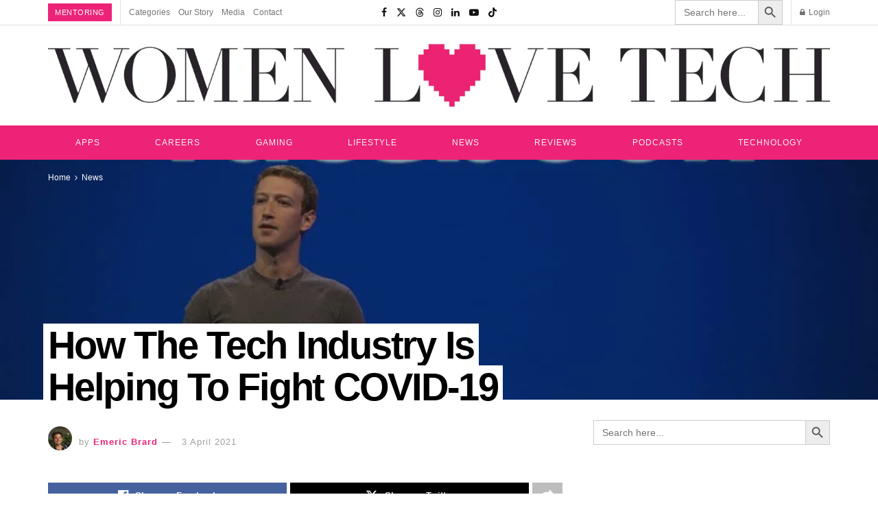

--- FILE ---
content_type: text/html; charset=UTF-8
request_url: https://womenlovetech.com/tech-industry-helping-to-fight-covid-19/
body_size: 48257
content:
<!doctype html>
<!--[if lt IE 7]><html class="no-js lt-ie9 lt-ie8 lt-ie7" lang="en-AU"> <![endif]-->
<!--[if IE 7]><html class="no-js lt-ie9 lt-ie8" lang="en-AU"> <![endif]-->
<!--[if IE 8]><html class="no-js lt-ie9" lang="en-AU"> <![endif]-->
<!--[if IE 9]><html class="no-js lt-ie10" lang="en-AU"> <![endif]-->
<!--[if gt IE 8]><!--><html class="no-js" lang="en-AU"> <!--<![endif]--><head><script data-no-optimize="1">var litespeed_docref=sessionStorage.getItem("litespeed_docref");litespeed_docref&&(Object.defineProperty(document,"referrer",{get:function(){return litespeed_docref}}),sessionStorage.removeItem("litespeed_docref"));</script> <meta http-equiv="Content-Type" content="text/html; charset=UTF-8" /><meta name='viewport' content='width=device-width, initial-scale=1, user-scalable=yes' /><link rel="profile" href="http://gmpg.org/xfn/11" /><link rel="pingback" href="https://womenlovetech.com/xmlrpc.php" /><meta name="theme-color" content="#020000"><meta name="msapplication-navbutton-color" content="#020000"><meta name="apple-mobile-web-app-status-bar-style" content="#020000"><meta name='robots' content='index, follow, max-image-preview:large, max-snippet:-1, max-video-preview:-1' /><meta property="og:type" content="article"><meta property="og:title" content="How The Tech Industry Is Helping To Fight COVID-19"><meta property="og:site_name" content="Women Love Tech"><meta property="og:description" content="Some of the world&#039;s tech giants including Microsoft, Alphabet, Snap, and Facebook are all joining the COVID-19 fight. Whether it"><meta property="og:url" content="https://womenlovetech.com/tech-industry-helping-to-fight-covid-19/"><meta property="og:image" content="https://womenlovetech.com/wp-content/uploads/2020/12/facebook-f8-2016-mark-zuckerberg-0112.jpg"><meta property="og:image:height" content="728"><meta property="og:image:width" content="1092"><meta property="article:published_time" content="2020-03-17T05:33:11+11:00"><meta property="article:modified_time" content="2021-04-03T11:33:23+11:00"><meta property="article:author" content="https://womenlovetech1.wpengine.com"><meta property="article:section" content="News"><meta property="article:tag" content="Tech"><meta property="article:tag" content="COVID-19"><meta property="article:tag" content="pandemic"><meta name="twitter:card" content="summary_large_image"><meta name="twitter:title" content="How The Tech Industry Is Helping To Fight COVID-19"><meta name="twitter:description" content="Some of the world&#039;s tech giants including Microsoft, Alphabet, Snap, and Facebook are all joining the COVID-19 fight. Whether it"><meta name="twitter:url" content="https://womenlovetech.com/tech-industry-helping-to-fight-covid-19/"><meta name="twitter:site" content="https://womenlovetech1.wpengine.com"><meta name="twitter:image" content="https://womenlovetech.com/wp-content/uploads/2020/12/facebook-f8-2016-mark-zuckerberg-0112.jpg"><meta name="twitter:image:width" content="1092"><meta name="twitter:image:height" content="728"> <script type="litespeed/javascript">var jnews_ajax_url='/?ajax-request=jnews'</script> <script type="litespeed/javascript">window.jnews=window.jnews||{},window.jnews.library=window.jnews.library||{},window.jnews.library=function(){"use strict";var e=this;e.win=window,e.doc=document,e.noop=function(){},e.globalBody=e.doc.getElementsByTagName("body")[0],e.globalBody=e.globalBody?e.globalBody:e.doc,e.win.jnewsDataStorage=e.win.jnewsDataStorage||{_storage:new WeakMap,put:function(e,t,n){this._storage.has(e)||this._storage.set(e,new Map),this._storage.get(e).set(t,n)},get:function(e,t){return this._storage.get(e).get(t)},has:function(e,t){return this._storage.has(e)&&this._storage.get(e).has(t)},remove:function(e,t){var n=this._storage.get(e).delete(t);return 0===!this._storage.get(e).size&&this._storage.delete(e),n}},e.windowWidth=function(){return e.win.innerWidth||e.docEl.clientWidth||e.globalBody.clientWidth},e.windowHeight=function(){return e.win.innerHeight||e.docEl.clientHeight||e.globalBody.clientHeight},e.requestAnimationFrame=e.win.requestAnimationFrame||e.win.webkitRequestAnimationFrame||e.win.mozRequestAnimationFrame||e.win.msRequestAnimationFrame||window.oRequestAnimationFrame||function(e){return setTimeout(e,1e3/60)},e.cancelAnimationFrame=e.win.cancelAnimationFrame||e.win.webkitCancelAnimationFrame||e.win.webkitCancelRequestAnimationFrame||e.win.mozCancelAnimationFrame||e.win.msCancelRequestAnimationFrame||e.win.oCancelRequestAnimationFrame||function(e){clearTimeout(e)},e.classListSupport="classList"in document.createElement("_"),e.hasClass=e.classListSupport?function(e,t){return e.classList.contains(t)}:function(e,t){return e.className.indexOf(t)>=0},e.addClass=e.classListSupport?function(t,n){e.hasClass(t,n)||t.classList.add(n)}:function(t,n){e.hasClass(t,n)||(t.className+=" "+n)},e.removeClass=e.classListSupport?function(t,n){e.hasClass(t,n)&&t.classList.remove(n)}:function(t,n){e.hasClass(t,n)&&(t.className=t.className.replace(n,""))},e.objKeys=function(e){var t=[];for(var n in e)Object.prototype.hasOwnProperty.call(e,n)&&t.push(n);return t},e.isObjectSame=function(e,t){var n=!0;return JSON.stringify(e)!==JSON.stringify(t)&&(n=!1),n},e.extend=function(){for(var e,t,n,o=arguments[0]||{},i=1,a=arguments.length;i<a;i++)if(null!==(e=arguments[i]))for(t in e)o!==(n=e[t])&&void 0!==n&&(o[t]=n);return o},e.dataStorage=e.win.jnewsDataStorage,e.isVisible=function(e){return 0!==e.offsetWidth&&0!==e.offsetHeight||e.getBoundingClientRect().length},e.getHeight=function(e){return e.offsetHeight||e.clientHeight||e.getBoundingClientRect().height},e.getWidth=function(e){return e.offsetWidth||e.clientWidth||e.getBoundingClientRect().width},e.supportsPassive=!1;try{var t=Object.defineProperty({},"passive",{get:function(){e.supportsPassive=!0}});"createEvent"in e.doc?e.win.addEventListener("test",null,t):"fireEvent"in e.doc&&e.win.attachEvent("test",null)}catch(e){}e.passiveOption=!!e.supportsPassive&&{passive:!0},e.setStorage=function(e,t){e="jnews-"+e;var n={expired:Math.floor(((new Date).getTime()+432e5)/1e3)};t=Object.assign(n,t);localStorage.setItem(e,JSON.stringify(t))},e.getStorage=function(e){e="jnews-"+e;var t=localStorage.getItem(e);return null!==t&&0<t.length?JSON.parse(localStorage.getItem(e)):{}},e.expiredStorage=function(){var t,n="jnews-";for(var o in localStorage)o.indexOf(n)>-1&&"undefined"!==(t=e.getStorage(o.replace(n,""))).expired&&t.expired<Math.floor((new Date).getTime()/1e3)&&localStorage.removeItem(o)},e.addEvents=function(t,n,o){for(var i in n){var a=["touchstart","touchmove"].indexOf(i)>=0&&!o&&e.passiveOption;"createEvent"in e.doc?t.addEventListener(i,n[i],a):"fireEvent"in e.doc&&t.attachEvent("on"+i,n[i])}},e.removeEvents=function(t,n){for(var o in n)"createEvent"in e.doc?t.removeEventListener(o,n[o]):"fireEvent"in e.doc&&t.detachEvent("on"+o,n[o])},e.triggerEvents=function(t,n,o){var i;o=o||{detail:null};return"createEvent"in e.doc?(!(i=e.doc.createEvent("CustomEvent")||new CustomEvent(n)).initCustomEvent||i.initCustomEvent(n,!0,!1,o),void t.dispatchEvent(i)):"fireEvent"in e.doc?((i=e.doc.createEventObject()).eventType=n,void t.fireEvent("on"+i.eventType,i)):void 0},e.getParents=function(t,n){void 0===n&&(n=e.doc);for(var o=[],i=t.parentNode,a=!1;!a;)if(i){var r=i;r.querySelectorAll(n).length?a=!0:(o.push(r),i=r.parentNode)}else o=[],a=!0;return o},e.forEach=function(e,t,n){for(var o=0,i=e.length;o<i;o++)t.call(n,e[o],o)},e.getText=function(e){return e.innerText||e.textContent},e.setText=function(e,t){var n="object"==typeof t?t.innerText||t.textContent:t;e.innerText&&(e.innerText=n),e.textContent&&(e.textContent=n)},e.httpBuildQuery=function(t){return e.objKeys(t).reduce(function t(n){var o=arguments.length>1&&void 0!==arguments[1]?arguments[1]:null;return function(i,a){var r=n[a];a=encodeURIComponent(a);var s=o?"".concat(o,"[").concat(a,"]"):a;return null==r||"function"==typeof r?(i.push("".concat(s,"=")),i):["number","boolean","string"].includes(typeof r)?(i.push("".concat(s,"=").concat(encodeURIComponent(r))),i):(i.push(e.objKeys(r).reduce(t(r,s),[]).join("&")),i)}}(t),[]).join("&")},e.get=function(t,n,o,i){return o="function"==typeof o?o:e.noop,e.ajax("GET",t,n,o,i)},e.post=function(t,n,o,i){return o="function"==typeof o?o:e.noop,e.ajax("POST",t,n,o,i)},e.ajax=function(t,n,o,i,a){var r=new XMLHttpRequest,s=n,c=e.httpBuildQuery(o);if(t=-1!=["GET","POST"].indexOf(t)?t:"GET",r.open(t,s+("GET"==t?"?"+c:""),!0),"POST"==t&&r.setRequestHeader("Content-type","application/x-www-form-urlencoded"),r.setRequestHeader("X-Requested-With","XMLHttpRequest"),r.onreadystatechange=function(){4===r.readyState&&200<=r.status&&300>r.status&&"function"==typeof i&&i.call(void 0,r.response)},void 0!==a&&!a){return{xhr:r,send:function(){r.send("POST"==t?c:null)}}}return r.send("POST"==t?c:null),{xhr:r}},e.scrollTo=function(t,n,o){function i(e,t,n){this.start=this.position(),this.change=e-this.start,this.currentTime=0,this.increment=20,this.duration=void 0===n?500:n,this.callback=t,this.finish=!1,this.animateScroll()}return Math.easeInOutQuad=function(e,t,n,o){return(e/=o/2)<1?n/2*e*e+t:-n/2*(--e*(e-2)-1)+t},i.prototype.stop=function(){this.finish=!0},i.prototype.move=function(t){e.doc.documentElement.scrollTop=t,e.globalBody.parentNode.scrollTop=t,e.globalBody.scrollTop=t},i.prototype.position=function(){return e.doc.documentElement.scrollTop||e.globalBody.parentNode.scrollTop||e.globalBody.scrollTop},i.prototype.animateScroll=function(){this.currentTime+=this.increment;var t=Math.easeInOutQuad(this.currentTime,this.start,this.change,this.duration);this.move(t),this.currentTime<this.duration&&!this.finish?e.requestAnimationFrame.call(e.win,this.animateScroll.bind(this)):this.callback&&"function"==typeof this.callback&&this.callback()},new i(t,n,o)},e.unwrap=function(t){var n,o=t;e.forEach(t,(function(e,t){n?n+=e:n=e})),o.replaceWith(n)},e.performance={start:function(e){performance.mark(e+"Start")},stop:function(e){performance.mark(e+"End"),performance.measure(e,e+"Start",e+"End")}},e.fps=function(){var t=0,n=0,o=0;!function(){var i=t=0,a=0,r=0,s=document.getElementById("fpsTable"),c=function(t){void 0===document.getElementsByTagName("body")[0]?e.requestAnimationFrame.call(e.win,(function(){c(t)})):document.getElementsByTagName("body")[0].appendChild(t)};null===s&&((s=document.createElement("div")).style.position="fixed",s.style.top="120px",s.style.left="10px",s.style.width="100px",s.style.height="20px",s.style.border="1px solid black",s.style.fontSize="11px",s.style.zIndex="100000",s.style.backgroundColor="white",s.id="fpsTable",c(s));var l=function(){o++,n=Date.now(),(a=(o/(r=(n-t)/1e3)).toPrecision(2))!=i&&(i=a,s.innerHTML=i+"fps"),1<r&&(t=n,o=0),e.requestAnimationFrame.call(e.win,l)};l()}()},e.instr=function(e,t){for(var n=0;n<t.length;n++)if(-1!==e.toLowerCase().indexOf(t[n].toLowerCase()))return!0},e.winLoad=function(t,n){function o(o){if("complete"===e.doc.readyState||"interactive"===e.doc.readyState)return!o||n?setTimeout(t,n||1):t(o),1}o()||e.addEvents(e.win,{load:o})},e.docReady=function(t,n){function o(o){if("complete"===e.doc.readyState||"interactive"===e.doc.readyState)return!o||n?setTimeout(t,n||1):t(o),1}o()||e.addEvents(e.doc,{DOMContentLiteSpeedLoaded:o})},e.fireOnce=function(){e.docReady((function(){e.assets=e.assets||[],e.assets.length&&(e.boot(),e.load_assets())}),50)},e.boot=function(){e.length&&e.doc.querySelectorAll("style[media]").forEach((function(e){"not all"==e.getAttribute("media")&&e.removeAttribute("media")}))},e.create_js=function(t,n){var o=e.doc.createElement("script");switch(o.setAttribute("src",t),n){case"defer":o.setAttribute("defer",!0);break;case"async":o.setAttribute("async",!0);break;case"deferasync":o.setAttribute("defer",!0),o.setAttribute("async",!0)}e.globalBody.appendChild(o)},e.load_assets=function(){"object"==typeof e.assets&&e.forEach(e.assets.slice(0),(function(t,n){var o="";t.defer&&(o+="defer"),t.async&&(o+="async"),e.create_js(t.url,o);var i=e.assets.indexOf(t);i>-1&&e.assets.splice(i,1)})),e.assets=jnewsoption.au_scripts=window.jnewsads=[]},e.setCookie=function(e,t,n){var o="";if(n){var i=new Date;i.setTime(i.getTime()+24*n*60*60*1e3),o="; expires="+i.toUTCString()}document.cookie=e+"="+(t||"")+o+"; path=/"},e.getCookie=function(e){for(var t=e+"=",n=document.cookie.split(";"),o=0;o<n.length;o++){for(var i=n[o];" "==i.charAt(0);)i=i.substring(1,i.length);if(0==i.indexOf(t))return i.substring(t.length,i.length)}return null},e.eraseCookie=function(e){document.cookie=e+"=; Path=/; Expires=Thu, 01 Jan 1970 00:00:01 GMT;"},e.docReady((function(){e.globalBody=e.globalBody==e.doc?e.doc.getElementsByTagName("body")[0]:e.globalBody,e.globalBody=e.globalBody?e.globalBody:e.doc})),e.winLoad((function(){e.winLoad((function(){var t=!1;if(void 0!==window.jnewsadmin)if(void 0!==window.file_version_checker){var n=e.objKeys(window.file_version_checker);n.length?n.forEach((function(e){t||"10.0.4"===window.file_version_checker[e]||(t=!0)})):t=!0}else t=!0;t&&(window.jnewsHelper.getMessage(),window.jnewsHelper.getNotice())}),2500)}))},window.jnews.library=new window.jnews.library</script> <title>How The Tech Industry Is Helping To Fight COVID-19</title><meta name="description" content="Some of the world&#039;s tech giants including Microsoft, Alphabet, Snapchat, and Facebook are all joining the COVID-19 fight." /><link rel="canonical" href="https://womenlovetech.com/tech-industry-helping-to-fight-covid-19/" /><meta property="og:locale" content="en_US" /><meta property="og:type" content="article" /><meta property="og:title" content="How The Tech Industry Is Helping To Fight COVID-19" /><meta property="og:description" content="Some of the world&#039;s tech giants including Microsoft, Alphabet, Snapchat, and Facebook are all joining the COVID-19 fight." /><meta property="og:url" content="https://womenlovetech.com/tech-industry-helping-to-fight-covid-19/" /><meta property="og:site_name" content="Women Love Tech" /><meta property="article:publisher" content="https://www.facebook.com/Womenlovetech" /><meta property="article:published_time" content="2020-03-17T05:33:11+00:00" /><meta property="article:modified_time" content="2021-04-03T00:33:23+00:00" /><meta property="og:image" content="https://womenlovetech.com/wp-content/uploads/2020/12/facebook-f8-2016-mark-zuckerberg-0112.jpg" /><meta property="og:image:width" content="1092" /><meta property="og:image:height" content="728" /><meta property="og:image:type" content="image/jpeg" /><meta name="author" content="Emeric Brard" /><meta name="twitter:card" content="summary_large_image" /><meta name="twitter:creator" content="@womenlovetech" /><meta name="twitter:site" content="@womenlovetech" /><meta name="twitter:label1" content="Written by" /><meta name="twitter:data1" content="Emeric Brard" /><meta name="twitter:label2" content="Est. reading time" /><meta name="twitter:data2" content="3 minutes" /><link rel="amphtml" href="https://womenlovetech.com/tech-industry-helping-to-fight-covid-19/amp/" /><meta name="generator" content="AMP for WP 1.1.9"/><link rel='dns-prefetch' href='//static.addtoany.com' /><link rel='dns-prefetch' href='//www.googletagmanager.com' /><link rel='dns-prefetch' href='//fonts.googleapis.com' /><link rel='dns-prefetch' href='//pagead2.googlesyndication.com' /><link rel='preconnect' href='https://fonts.gstatic.com' /><style id='wp-img-auto-sizes-contain-inline-css' type='text/css'>img:is([sizes=auto i],[sizes^="auto," i]){contain-intrinsic-size:3000px 1500px}
/*# sourceURL=wp-img-auto-sizes-contain-inline-css */</style><link data-optimized="2" rel="stylesheet" href="https://womenlovetech.com/wp-content/litespeed/css/d5efccc92ff198b1c746958939562e80.css?ver=77510" /><style id='classic-theme-styles-inline-css' type='text/css'>/*! This file is auto-generated */
.wp-block-button__link{color:#fff;background-color:#32373c;border-radius:9999px;box-shadow:none;text-decoration:none;padding:calc(.667em + 2px) calc(1.333em + 2px);font-size:1.125em}.wp-block-file__button{background:#32373c;color:#fff;text-decoration:none}
/*# sourceURL=/wp-includes/css/classic-themes.min.css */</style><style id='global-styles-inline-css' type='text/css'>:root{--wp--preset--aspect-ratio--square: 1;--wp--preset--aspect-ratio--4-3: 4/3;--wp--preset--aspect-ratio--3-4: 3/4;--wp--preset--aspect-ratio--3-2: 3/2;--wp--preset--aspect-ratio--2-3: 2/3;--wp--preset--aspect-ratio--16-9: 16/9;--wp--preset--aspect-ratio--9-16: 9/16;--wp--preset--color--black: #000000;--wp--preset--color--cyan-bluish-gray: #abb8c3;--wp--preset--color--white: #ffffff;--wp--preset--color--pale-pink: #f78da7;--wp--preset--color--vivid-red: #cf2e2e;--wp--preset--color--luminous-vivid-orange: #ff6900;--wp--preset--color--luminous-vivid-amber: #fcb900;--wp--preset--color--light-green-cyan: #7bdcb5;--wp--preset--color--vivid-green-cyan: #00d084;--wp--preset--color--pale-cyan-blue: #8ed1fc;--wp--preset--color--vivid-cyan-blue: #0693e3;--wp--preset--color--vivid-purple: #9b51e0;--wp--preset--gradient--vivid-cyan-blue-to-vivid-purple: linear-gradient(135deg,rgb(6,147,227) 0%,rgb(155,81,224) 100%);--wp--preset--gradient--light-green-cyan-to-vivid-green-cyan: linear-gradient(135deg,rgb(122,220,180) 0%,rgb(0,208,130) 100%);--wp--preset--gradient--luminous-vivid-amber-to-luminous-vivid-orange: linear-gradient(135deg,rgb(252,185,0) 0%,rgb(255,105,0) 100%);--wp--preset--gradient--luminous-vivid-orange-to-vivid-red: linear-gradient(135deg,rgb(255,105,0) 0%,rgb(207,46,46) 100%);--wp--preset--gradient--very-light-gray-to-cyan-bluish-gray: linear-gradient(135deg,rgb(238,238,238) 0%,rgb(169,184,195) 100%);--wp--preset--gradient--cool-to-warm-spectrum: linear-gradient(135deg,rgb(74,234,220) 0%,rgb(151,120,209) 20%,rgb(207,42,186) 40%,rgb(238,44,130) 60%,rgb(251,105,98) 80%,rgb(254,248,76) 100%);--wp--preset--gradient--blush-light-purple: linear-gradient(135deg,rgb(255,206,236) 0%,rgb(152,150,240) 100%);--wp--preset--gradient--blush-bordeaux: linear-gradient(135deg,rgb(254,205,165) 0%,rgb(254,45,45) 50%,rgb(107,0,62) 100%);--wp--preset--gradient--luminous-dusk: linear-gradient(135deg,rgb(255,203,112) 0%,rgb(199,81,192) 50%,rgb(65,88,208) 100%);--wp--preset--gradient--pale-ocean: linear-gradient(135deg,rgb(255,245,203) 0%,rgb(182,227,212) 50%,rgb(51,167,181) 100%);--wp--preset--gradient--electric-grass: linear-gradient(135deg,rgb(202,248,128) 0%,rgb(113,206,126) 100%);--wp--preset--gradient--midnight: linear-gradient(135deg,rgb(2,3,129) 0%,rgb(40,116,252) 100%);--wp--preset--font-size--small: 13px;--wp--preset--font-size--medium: 20px;--wp--preset--font-size--large: 36px;--wp--preset--font-size--x-large: 42px;--wp--preset--spacing--20: 0.44rem;--wp--preset--spacing--30: 0.67rem;--wp--preset--spacing--40: 1rem;--wp--preset--spacing--50: 1.5rem;--wp--preset--spacing--60: 2.25rem;--wp--preset--spacing--70: 3.38rem;--wp--preset--spacing--80: 5.06rem;--wp--preset--shadow--natural: 6px 6px 9px rgba(0, 0, 0, 0.2);--wp--preset--shadow--deep: 12px 12px 50px rgba(0, 0, 0, 0.4);--wp--preset--shadow--sharp: 6px 6px 0px rgba(0, 0, 0, 0.2);--wp--preset--shadow--outlined: 6px 6px 0px -3px rgb(255, 255, 255), 6px 6px rgb(0, 0, 0);--wp--preset--shadow--crisp: 6px 6px 0px rgb(0, 0, 0);}:where(.is-layout-flex){gap: 0.5em;}:where(.is-layout-grid){gap: 0.5em;}body .is-layout-flex{display: flex;}.is-layout-flex{flex-wrap: wrap;align-items: center;}.is-layout-flex > :is(*, div){margin: 0;}body .is-layout-grid{display: grid;}.is-layout-grid > :is(*, div){margin: 0;}:where(.wp-block-columns.is-layout-flex){gap: 2em;}:where(.wp-block-columns.is-layout-grid){gap: 2em;}:where(.wp-block-post-template.is-layout-flex){gap: 1.25em;}:where(.wp-block-post-template.is-layout-grid){gap: 1.25em;}.has-black-color{color: var(--wp--preset--color--black) !important;}.has-cyan-bluish-gray-color{color: var(--wp--preset--color--cyan-bluish-gray) !important;}.has-white-color{color: var(--wp--preset--color--white) !important;}.has-pale-pink-color{color: var(--wp--preset--color--pale-pink) !important;}.has-vivid-red-color{color: var(--wp--preset--color--vivid-red) !important;}.has-luminous-vivid-orange-color{color: var(--wp--preset--color--luminous-vivid-orange) !important;}.has-luminous-vivid-amber-color{color: var(--wp--preset--color--luminous-vivid-amber) !important;}.has-light-green-cyan-color{color: var(--wp--preset--color--light-green-cyan) !important;}.has-vivid-green-cyan-color{color: var(--wp--preset--color--vivid-green-cyan) !important;}.has-pale-cyan-blue-color{color: var(--wp--preset--color--pale-cyan-blue) !important;}.has-vivid-cyan-blue-color{color: var(--wp--preset--color--vivid-cyan-blue) !important;}.has-vivid-purple-color{color: var(--wp--preset--color--vivid-purple) !important;}.has-black-background-color{background-color: var(--wp--preset--color--black) !important;}.has-cyan-bluish-gray-background-color{background-color: var(--wp--preset--color--cyan-bluish-gray) !important;}.has-white-background-color{background-color: var(--wp--preset--color--white) !important;}.has-pale-pink-background-color{background-color: var(--wp--preset--color--pale-pink) !important;}.has-vivid-red-background-color{background-color: var(--wp--preset--color--vivid-red) !important;}.has-luminous-vivid-orange-background-color{background-color: var(--wp--preset--color--luminous-vivid-orange) !important;}.has-luminous-vivid-amber-background-color{background-color: var(--wp--preset--color--luminous-vivid-amber) !important;}.has-light-green-cyan-background-color{background-color: var(--wp--preset--color--light-green-cyan) !important;}.has-vivid-green-cyan-background-color{background-color: var(--wp--preset--color--vivid-green-cyan) !important;}.has-pale-cyan-blue-background-color{background-color: var(--wp--preset--color--pale-cyan-blue) !important;}.has-vivid-cyan-blue-background-color{background-color: var(--wp--preset--color--vivid-cyan-blue) !important;}.has-vivid-purple-background-color{background-color: var(--wp--preset--color--vivid-purple) !important;}.has-black-border-color{border-color: var(--wp--preset--color--black) !important;}.has-cyan-bluish-gray-border-color{border-color: var(--wp--preset--color--cyan-bluish-gray) !important;}.has-white-border-color{border-color: var(--wp--preset--color--white) !important;}.has-pale-pink-border-color{border-color: var(--wp--preset--color--pale-pink) !important;}.has-vivid-red-border-color{border-color: var(--wp--preset--color--vivid-red) !important;}.has-luminous-vivid-orange-border-color{border-color: var(--wp--preset--color--luminous-vivid-orange) !important;}.has-luminous-vivid-amber-border-color{border-color: var(--wp--preset--color--luminous-vivid-amber) !important;}.has-light-green-cyan-border-color{border-color: var(--wp--preset--color--light-green-cyan) !important;}.has-vivid-green-cyan-border-color{border-color: var(--wp--preset--color--vivid-green-cyan) !important;}.has-pale-cyan-blue-border-color{border-color: var(--wp--preset--color--pale-cyan-blue) !important;}.has-vivid-cyan-blue-border-color{border-color: var(--wp--preset--color--vivid-cyan-blue) !important;}.has-vivid-purple-border-color{border-color: var(--wp--preset--color--vivid-purple) !important;}.has-vivid-cyan-blue-to-vivid-purple-gradient-background{background: var(--wp--preset--gradient--vivid-cyan-blue-to-vivid-purple) !important;}.has-light-green-cyan-to-vivid-green-cyan-gradient-background{background: var(--wp--preset--gradient--light-green-cyan-to-vivid-green-cyan) !important;}.has-luminous-vivid-amber-to-luminous-vivid-orange-gradient-background{background: var(--wp--preset--gradient--luminous-vivid-amber-to-luminous-vivid-orange) !important;}.has-luminous-vivid-orange-to-vivid-red-gradient-background{background: var(--wp--preset--gradient--luminous-vivid-orange-to-vivid-red) !important;}.has-very-light-gray-to-cyan-bluish-gray-gradient-background{background: var(--wp--preset--gradient--very-light-gray-to-cyan-bluish-gray) !important;}.has-cool-to-warm-spectrum-gradient-background{background: var(--wp--preset--gradient--cool-to-warm-spectrum) !important;}.has-blush-light-purple-gradient-background{background: var(--wp--preset--gradient--blush-light-purple) !important;}.has-blush-bordeaux-gradient-background{background: var(--wp--preset--gradient--blush-bordeaux) !important;}.has-luminous-dusk-gradient-background{background: var(--wp--preset--gradient--luminous-dusk) !important;}.has-pale-ocean-gradient-background{background: var(--wp--preset--gradient--pale-ocean) !important;}.has-electric-grass-gradient-background{background: var(--wp--preset--gradient--electric-grass) !important;}.has-midnight-gradient-background{background: var(--wp--preset--gradient--midnight) !important;}.has-small-font-size{font-size: var(--wp--preset--font-size--small) !important;}.has-medium-font-size{font-size: var(--wp--preset--font-size--medium) !important;}.has-large-font-size{font-size: var(--wp--preset--font-size--large) !important;}.has-x-large-font-size{font-size: var(--wp--preset--font-size--x-large) !important;}
:where(.wp-block-post-template.is-layout-flex){gap: 1.25em;}:where(.wp-block-post-template.is-layout-grid){gap: 1.25em;}
:where(.wp-block-term-template.is-layout-flex){gap: 1.25em;}:where(.wp-block-term-template.is-layout-grid){gap: 1.25em;}
:where(.wp-block-columns.is-layout-flex){gap: 2em;}:where(.wp-block-columns.is-layout-grid){gap: 2em;}
:root :where(.wp-block-pullquote){font-size: 1.5em;line-height: 1.6;}
/*# sourceURL=global-styles-inline-css */</style> <script id="post-views-counter-frontend-js-before" type="litespeed/javascript">var pvcArgsFrontend={"mode":"js","postID":12721,"requestURL":"https:\/\/womenlovetech.com\/wp-admin\/admin-ajax.php","nonce":"5fdd0e65c7","dataStorage":"cookies","multisite":!1,"path":"\/","domain":""}</script> <script id="addtoany-core-js-before" type="litespeed/javascript">window.a2a_config=window.a2a_config||{};a2a_config.callbacks=[];a2a_config.overlays=[];a2a_config.templates={};a2a_localize={Share:"Share",Save:"Save",Subscribe:"Subscribe",Email:"Email",Bookmark:"Bookmark",ShowAll:"Show All",ShowLess:"Show less",FindServices:"Find service(s)",FindAnyServiceToAddTo:"Instantly find any service to add to",PoweredBy:"Powered by",ShareViaEmail:"Share via email",SubscribeViaEmail:"Subscribe via email",BookmarkInYourBrowser:"Bookmark in your browser",BookmarkInstructions:"Press Ctrl+D or \u2318+D to bookmark this page",AddToYourFavorites:"Add to your favourites",SendFromWebOrProgram:"Send from any email address or email program",EmailProgram:"Email program",More:"More&#8230;",ThanksForSharing:"Thanks for sharing!",ThanksForFollowing:"Thanks for following!"}</script> <script type="text/javascript" defer src="https://static.addtoany.com/menu/page.js" id="addtoany-core-js"></script> <script type="litespeed/javascript" data-src="https://womenlovetech.com/wp-includes/js/jquery/jquery.min.js" id="jquery-core-js"></script> <script id="wpsf-frontend-script-js-extra" type="litespeed/javascript">var wpsf_frontend_obj={"ajax_url":"https://womenlovetech.com/wp-admin/admin-ajax.php","ajax_nonce":"109b64bfd2"}</script> 
 <script type="litespeed/javascript" data-src="https://www.googletagmanager.com/gtag/js?id=GT-5RMHDR9" id="google_gtagjs-js"></script> <script id="google_gtagjs-js-after" type="litespeed/javascript">window.dataLayer=window.dataLayer||[];function gtag(){dataLayer.push(arguments)}
gtag("set","linker",{"domains":["womenlovetech.com"]});gtag("js",new Date());gtag("set","developer_id.dZTNiMT",!0);gtag("config","GT-5RMHDR9")</script> <meta name="generator" content="Site Kit by Google 1.165.0" /><meta name="google-adsense-platform-account" content="ca-host-pub-2644536267352236"><meta name="google-adsense-platform-domain" content="sitekit.withgoogle.com"><meta name="generator" content="Elementor 3.33.6; features: e_font_icon_svg, additional_custom_breakpoints; settings: css_print_method-external, google_font-enabled, font_display-swap"> <script type="application/ld+json" class="saswp-schema-markup-output">[{"@context":"https:\/\/schema.org\/","@graph":[{"@type":"NewsMediaOrganization","@id":"https:\/\/womenlovetech.com#Organization","name":"Women Love Tech","url":"https:\/\/womenlovetech1.wpengine.com","sameAs":["https:\/\/www.facebook.com\/Womenlovetech\/","https:\/\/twitter.com\/womenlovetech\/","https:\/\/www.instagram.com\/womenlovetech\/","https:\/\/linkedin.com\/company\/women-love-tech"],"legalName":"Foyster Media Pty Ltd","logo":{"@type":"ImageObject","url":"https:\/\/womenlovetech1.wpengine.com\/wp-content\/uploads\/2022\/01\/logo.png","width":"600","height":"60"}},{"@type":"WebSite","@id":"https:\/\/womenlovetech.com#website","headline":"Women Love Tech","name":"Women Love Tech","description":"Technology, Reviews, Lifestyle, Apps, Podcast &amp; Career.","url":"https:\/\/womenlovetech.com","potentialAction":{"@type":"SearchAction","target":"https:\/\/womenlovetech.com?s={search_term_string}","query-input":"required name=search_term_string"},"publisher":{"@id":"https:\/\/womenlovetech.com#Organization"}},{"@context":"https:\/\/schema.org\/","@type":"WebPage","@id":"https:\/\/womenlovetech.com\/tech-industry-helping-to-fight-covid-19\/#webpage","name":"How The Tech Industry Is Helping To Fight COVID-19","url":"https:\/\/womenlovetech.com\/tech-industry-helping-to-fight-covid-19\/","lastReviewed":"2021-04-03T11:33:23+11:00","dateCreated":"2020-03-17T05:33:11+11:00","inLanguage":"en-AU","description":"Some of the world's tech giants including Microsoft, Alphabet, Snapchat, and Facebook are all joining the COVID-19 fight.","keywords":"Tech, COVID-19, pandemic, ","reviewedBy":{"@type":"Organization","name":"Women Love Tech","url":"https:\/\/womenlovetech1.wpengine.com","logo":{"@type":"ImageObject","url":"https:\/\/womenlovetech1.wpengine.com\/wp-content\/uploads\/2022\/01\/logo.png","width":600,"height":60}},"publisher":{"@type":"Organization","name":"Women Love Tech","url":"https:\/\/womenlovetech1.wpengine.com","logo":{"@type":"ImageObject","url":"https:\/\/womenlovetech1.wpengine.com\/wp-content\/uploads\/2022\/01\/logo.png","width":600,"height":60}},"primaryImageOfPage":{"@id":"https:\/\/womenlovetech.com\/tech-industry-helping-to-fight-covid-19\/#primaryimage"},"mainContentOfPage":[[{"@context":"https:\/\/schema.org\/","@type":"SiteNavigationElement","@id":"https:\/\/womenlovetech.com\/#news","name":"News","url":"https:\/\/womenlovetech.com\/category\/news\/"},{"@context":"https:\/\/schema.org\/","@type":"SiteNavigationElement","@id":"https:\/\/womenlovetech.com\/#news","name":"News","url":"https:\/\/womenlovetech.com\/category\/news\/"},{"@context":"https:\/\/schema.org\/","@type":"SiteNavigationElement","@id":"https:\/\/womenlovetech.com\/#careers","name":"Careers","url":"https:\/\/womenlovetech.com\/category\/career\/"},{"@context":"https:\/\/schema.org\/","@type":"SiteNavigationElement","@id":"https:\/\/womenlovetech.com\/#careers","name":"Careers","url":"https:\/\/womenlovetech.com\/category\/career\/"},{"@context":"https:\/\/schema.org\/","@type":"SiteNavigationElement","@id":"https:\/\/womenlovetech.com\/#reviews","name":"Reviews","url":"https:\/\/womenlovetech.com\/category\/reviews\/"},{"@context":"https:\/\/schema.org\/","@type":"SiteNavigationElement","@id":"https:\/\/womenlovetech.com\/#reviews","name":"Reviews","url":"https:\/\/womenlovetech.com\/category\/reviews\/"},{"@context":"https:\/\/schema.org\/","@type":"SiteNavigationElement","@id":"https:\/\/womenlovetech.com\/#lifestyle","name":"Lifestyle","url":"https:\/\/womenlovetech.com\/category\/life-style\/"},{"@context":"https:\/\/schema.org\/","@type":"SiteNavigationElement","@id":"https:\/\/womenlovetech.com\/#lifestyle","name":"Lifestyle","url":"https:\/\/womenlovetech.com\/category\/life-style\/"},{"@context":"https:\/\/schema.org\/","@type":"SiteNavigationElement","@id":"https:\/\/womenlovetech.com\/#apps","name":"Apps","url":"https:\/\/womenlovetech.com\/category\/apps\/"},{"@context":"https:\/\/schema.org\/","@type":"SiteNavigationElement","@id":"https:\/\/womenlovetech.com\/#apps","name":"Apps","url":"https:\/\/womenlovetech.com\/category\/apps\/"},{"@context":"https:\/\/schema.org\/","@type":"SiteNavigationElement","@id":"https:\/\/womenlovetech.com\/#technology","name":"Technology","url":"https:\/\/womenlovetech.com\/category\/technology\/"},{"@context":"https:\/\/schema.org\/","@type":"SiteNavigationElement","@id":"https:\/\/womenlovetech.com\/#technology","name":"Technology","url":"https:\/\/womenlovetech.com\/category\/technology\/"},{"@context":"https:\/\/schema.org\/","@type":"SiteNavigationElement","@id":"https:\/\/womenlovetech.com\/#about","name":"About","url":"https:\/\/womenlovetech.com\/about-women-love-tech-2\/"},{"@context":"https:\/\/schema.org\/","@type":"SiteNavigationElement","@id":"https:\/\/womenlovetech.com\/#about","name":"About","url":"https:\/\/womenlovetech.com\/about-women-love-tech\/"},{"@context":"https:\/\/schema.org\/","@type":"SiteNavigationElement","@id":"https:\/\/womenlovetech.com\/#advertise-with-us","name":"Advertise With Us","url":"https:\/\/womenlovetech.com\/advertise-with-us\/"},{"@context":"https:\/\/schema.org\/","@type":"SiteNavigationElement","@id":"https:\/\/womenlovetech.com\/#advertise-with-us","name":"Advertise With Us","url":"https:\/\/womenlovetech.com\/advertise-with-us\/"},{"@context":"https:\/\/schema.org\/","@type":"SiteNavigationElement","@id":"https:\/\/womenlovetech.com\/#contact","name":"Contact","url":"https:\/\/womenlovetech.com\/contact\/"},{"@context":"https:\/\/schema.org\/","@type":"SiteNavigationElement","@id":"https:\/\/womenlovetech.com\/#contact","name":"Contact","url":"https:\/\/womenlovetech.com\/contact\/"},{"@context":"https:\/\/schema.org\/","@type":"SiteNavigationElement","@id":"https:\/\/womenlovetech.com\/#privacy-policy","name":"Privacy Policy","url":"https:\/\/womenlovetech.com\/privacy-policy\/"},{"@context":"https:\/\/schema.org\/","@type":"SiteNavigationElement","@id":"https:\/\/womenlovetech.com\/#privacy-policy","name":"Privacy Policy","url":"https:\/\/womenlovetech.com\/privacy-policy\/"},{"@context":"https:\/\/schema.org\/","@type":"SiteNavigationElement","@id":"https:\/\/womenlovetech.com\/#terms-of-use","name":"Terms of Use","url":"https:\/\/womenlovetech.com\/terms-of-use\/"},{"@context":"https:\/\/schema.org\/","@type":"SiteNavigationElement","@id":"https:\/\/womenlovetech.com\/#terms-of-use","name":"Terms of Use","url":"https:\/\/womenlovetech.com\/terms-of-use\/"},{"@context":"https:\/\/schema.org\/","@type":"SiteNavigationElement","@id":"https:\/\/womenlovetech.com\/#home","name":"Home","url":"https:\/\/womenlovetech.com\/home\/"},{"@context":"https:\/\/schema.org\/","@type":"SiteNavigationElement","@id":"https:\/\/womenlovetech.com\/#home","name":"Home","url":"https:\/\/womenlovetech.com\/home\/"},{"@context":"https:\/\/schema.org\/","@type":"SiteNavigationElement","@id":"https:\/\/womenlovetech.com\/#job-board","name":"Job Board","url":"https:\/\/womenlovetech.com\/?page_id=34906"},{"@context":"https:\/\/schema.org\/","@type":"SiteNavigationElement","@id":"https:\/\/womenlovetech.com\/#partnerships","name":"Partnerships","url":"https:\/\/womenlovetech.com\/partnerships\/"},{"@context":"https:\/\/schema.org\/","@type":"SiteNavigationElement","@id":"https:\/\/womenlovetech.com\/#courses","name":"Courses","url":"https:\/\/womenlovetech.com\/?page_id=34910"},{"@context":"https:\/\/schema.org\/","@type":"SiteNavigationElement","@id":"https:\/\/womenlovetech.com\/#about-women-love-tech","name":"About Women Love Tech","url":"https:\/\/womenlovetech.com\/about-women-love-tech-2\/"},{"@context":"https:\/\/schema.org\/","@type":"SiteNavigationElement","@id":"https:\/\/womenlovetech.com\/#partnerships","name":"Partnerships","url":"https:\/\/womenlovetech.com\/women-love-tech-partnerships\/"},{"@context":"https:\/\/schema.org\/","@type":"SiteNavigationElement","@id":"https:\/\/womenlovetech.com\/#partnerships","name":"Partnerships","url":"https:\/\/womenlovetech.com\/women-love-tech-partnerships\/"},{"@context":"https:\/\/schema.org\/","@type":"SiteNavigationElement","@id":"https:\/\/womenlovetech.com\/#game-changers-100-women-disrupting-tech","name":"Game Changers: 100 Women Disrupting Tech","url":"https:\/\/womenlovetech.com\/book-expression-of-interest\/"},{"@context":"https:\/\/schema.org\/","@type":"SiteNavigationElement","@id":"https:\/\/womenlovetech.com\/#join-our-women-love-tech-mentorship-platform","name":"Join Our Women Love Tech Mentorship Platform","url":"https:\/\/womenlovetech.com\/wlt-academy\/"},{"@context":"https:\/\/schema.org\/","@type":"SiteNavigationElement","@id":"https:\/\/womenlovetech.com\/#home","name":"Home","url":"https:\/\/womenlovetech.com\/"}]],"isPartOf":{"@id":"https:\/\/womenlovetech.com#website"},"breadcrumb":{"@id":"https:\/\/womenlovetech.com\/tech-industry-helping-to-fight-covid-19\/#breadcrumb"}},{"@type":"BreadcrumbList","@id":"https:\/\/womenlovetech.com\/tech-industry-helping-to-fight-covid-19\/#breadcrumb","itemListElement":[{"@type":"ListItem","position":1,"item":{"@id":"https:\/\/womenlovetech.com","name":"Women Love Tech"}},{"@type":"ListItem","position":2,"item":{"@id":"https:\/\/womenlovetech.com\/category\/news\/","name":"News"}},{"@type":"ListItem","position":3,"item":{"@id":"https:\/\/womenlovetech.com\/category\/technology\/","name":"Technology"}},{"@type":"ListItem","position":4,"item":{"@id":"https:\/\/womenlovetech.com\/tech-industry-helping-to-fight-covid-19\/","name":"How The Tech Industry Is Helping To Fight COVID-19"}}]},{"@type":"NewsArticle","@id":"https:\/\/womenlovetech.com\/tech-industry-helping-to-fight-covid-19\/#newsarticle","url":"https:\/\/womenlovetech.com\/tech-industry-helping-to-fight-covid-19\/","headline":"How The Tech Industry Is Helping To Fight COVID-19","mainEntityOfPage":"https:\/\/womenlovetech.com\/tech-industry-helping-to-fight-covid-19\/#webpage","datePublished":"2020-03-17T05:33:11+11:00","dateModified":"2021-04-03T11:33:23+11:00","description":"Some of the world's tech giants including Microsoft, Alphabet, Snapchat, and Facebook are all joining the COVID-19 fight.","articleSection":"Technology","articleBody":"Some of the world's tech giants including Microsoft, Alphabet, Snap, and Facebook are all joining the COVID-19 fight. Whether it be through donations or innovations, the tech industry is showing its commitment to making a positive impact in whichever way possible.     COVID-19, better known as the Coronavirus, is the word on everybody's lips at the moment. The wave of panic is emptying supermarkets for resources, self-isolation is becoming the norm, jobs and hobbies are being affected, and our day-to-day lives have ultimately changed. With the flow of society and the world as a whole essentially coming to a standstill, some of the world's biggest companies in Technology are stepping up to the task in an attempt to help us through this pandemic.     Microsoft    The Bing team at Microsoft has launched a COVID-19 tracker that gives people access to the latest information regarding confirmed cases of each country, information about the outbreak in that region, the total number of active\/recorded\/fatal cases, and news and videos.         The data provided on the site comes from the likes of the World Health Organization (WHO), the U.S. Centers for Disease Control and Prevention (CDC), as well as the European Centre for Disease Prevention and Control (ECDC); all reliable sources.     Check out the tracker here.     Alphabet     Alphabet's Verily \u2013 a sister company of Google \u2013&nbsp;has released a coronavirus screening website for the Santa Clara and San Mateo counties in California.&nbsp;The site is an \"online screener based on guidelines from public health officials,\" that helps people determine whether or not they qualify for testing.         To use the screener, you must be a US resident and 18 years and above with a Google account.     You can learn about the screener here.    Facebook and Apple    Recently Facebook has announced its decision to donate $20 million to support COVID-19 relief efforts. Apple also announced a similar donation of $15 million while also allowing users to skip March payments on Apple Cards without the risk of interest payments.     Snap    Snap, the parent company of Snapchat, is working with the World  Health Organisation, and other experts to ensure that users of the app have access to reliable sources of information and updates on COVID-19.        In the Discover tab of Snapchat, you can subscribe to WHO to get updates on stats and stories like \"7 steps to prevent coronavirus\" and the hashtag \"SafeHands challenge\". In addition to that, there is also a WHO filter that gives Snapchatters tips on keeping good hygiene habits. The Filter includes a custom context card that when swiped up on, takes the recipient to a WHO link with more information.&nbsp;    Zoom     Eric Yuan, CEO of Zoom, the video conferencing platform, announced that Zoom could be used for free for K-12 schools in Japan, Italy and the U.S in light of governments around the world encouraging companies and institutions to work remotely.      https:\/\/womenlovetech.com\/advice-on-how-to-modify-your-social-media-in-a-pandemic-like-coronavirus\/","keywords":["Tech"," COVID-19"," pandemic"," "],"name":"How The Tech Industry Is Helping To Fight COVID-19","thumbnailUrl":"https:\/\/womenlovetech.com\/wp-content\/uploads\/2020\/12\/facebook-f8-2016-mark-zuckerberg-0112-150x150.jpg","wordCount":"469","timeRequired":"PT2M5S","mainEntity":{"@type":"WebPage","@id":"https:\/\/womenlovetech.com\/tech-industry-helping-to-fight-covid-19\/"},"author":{"@type":"Person","name":"Emeric Brard","description":"Emeric Brard is a lifestyle writer for Women Love Tech and The Carousel.","url":"https:\/\/womenlovetech.com\/author\/emeric-brard\/","sameAs":["https:\/\/womenlovetech1.wpengine.com"],"image":{"@type":"ImageObject","url":"https:\/\/womenlovetech.com\/wp-content\/uploads\/2021\/01\/1582765084750.jpg","height":96,"width":96}},"editor":{"@type":"Person","name":"Emeric Brard","description":"Emeric Brard is a lifestyle writer for Women Love Tech and The Carousel.","url":"https:\/\/womenlovetech.com\/author\/emeric-brard\/","sameAs":["https:\/\/womenlovetech1.wpengine.com"],"image":{"@type":"ImageObject","url":"https:\/\/womenlovetech.com\/wp-content\/uploads\/2021\/01\/1582765084750.jpg","height":96,"width":96}},"publisher":{"@id":"https:\/\/womenlovetech.com#Organization"},"comment":null,"image":[{"@type":"ImageObject","@id":"https:\/\/womenlovetech.com\/tech-industry-helping-to-fight-covid-19\/#primaryimage","url":"https:\/\/womenlovetech.com\/wp-content\/uploads\/2020\/12\/facebook-f8-2016-mark-zuckerberg-0112.jpg","width":"1200","height":"800","caption":"Facebook Mark Zuckerberg"},{"@type":"ImageObject","url":"https:\/\/womenlovetech.com\/wp-content\/uploads\/2020\/12\/facebook-f8-2016-mark-zuckerberg-0112.jpg","width":"1200","height":"900","caption":"Facebook Mark Zuckerberg"},{"@type":"ImageObject","url":"https:\/\/womenlovetech.com\/wp-content\/uploads\/2020\/12\/facebook-f8-2016-mark-zuckerberg-0112.jpg","width":"1200","height":"675","caption":"Facebook Mark Zuckerberg"},{"@type":"ImageObject","url":"https:\/\/womenlovetech.com\/wp-content\/uploads\/2020\/12\/facebook-f8-2016-mark-zuckerberg-0112.jpg","width":"800","height":"800","caption":"Facebook Mark Zuckerberg"},{"@type":"ImageObject","url":"https:\/\/womenlovetech.com\/wp-content\/uploads\/2020\/12\/Screen-Shot-2020-03-17-at-10.34.16-am.png","width":1294,"height":803,"caption":"COVID-19, Bing, Microsoft, tech "},{"@type":"ImageObject","url":"https:\/\/womenlovetech.com\/wp-content\/uploads\/2020\/12\/verily-covid-19-screening-scaled.jpg","width":1500,"height":750,"caption":"verily, COVID-19"},{"@type":"ImageObject","url":"https:\/\/womenlovetech.com\/wp-content\/uploads\/2020\/12\/Unknown-1-2.png","width":398,"height":398,"caption":"Snapchat, COVID-19"}],"isPartOf":{"@id":"https:\/\/womenlovetech.com\/tech-industry-helping-to-fight-covid-19\/#webpage"}}]}]</script> <style>.e-con.e-parent:nth-of-type(n+4):not(.e-lazyloaded):not(.e-no-lazyload),
				.e-con.e-parent:nth-of-type(n+4):not(.e-lazyloaded):not(.e-no-lazyload) * {
					background-image: none !important;
				}
				@media screen and (max-height: 1024px) {
					.e-con.e-parent:nth-of-type(n+3):not(.e-lazyloaded):not(.e-no-lazyload),
					.e-con.e-parent:nth-of-type(n+3):not(.e-lazyloaded):not(.e-no-lazyload) * {
						background-image: none !important;
					}
				}
				@media screen and (max-height: 640px) {
					.e-con.e-parent:nth-of-type(n+2):not(.e-lazyloaded):not(.e-no-lazyload),
					.e-con.e-parent:nth-of-type(n+2):not(.e-lazyloaded):not(.e-no-lazyload) * {
						background-image: none !important;
					}
				}</style> <script type="litespeed/javascript" data-src="https://pagead2.googlesyndication.com/pagead/js/adsbygoogle.js?client=ca-pub-3023574360465629&amp;host=ca-host-pub-2644536267352236" crossorigin="anonymous"></script>  <script type='application/ld+json'>{"@context":"http:\/\/schema.org","@type":"Organization","@id":"https:\/\/womenlovetech.com\/#organization","url":"https:\/\/womenlovetech.com\/","name":"","logo":{"@type":"ImageObject","url":""},"sameAs":["https:\/\/www.facebook.com\/Womenlovetech","https:\/\/twitter.com\/womenlovetech","https:\/\/www.threads.net\/@womenlovetech","https:\/\/www.instagram.com\/womenlovetech\/","https:\/\/linkedin.com\/company\/women-love-tech","https:\/\/www.youtube.com\/@womenlovetech1146","https:\/\/www.tiktok.com\/@womenlovetech"]}</script> <script type='application/ld+json'>{"@context":"http:\/\/schema.org","@type":"WebSite","@id":"https:\/\/womenlovetech.com\/#website","url":"https:\/\/womenlovetech.com\/","name":"","potentialAction":{"@type":"SearchAction","target":"https:\/\/womenlovetech.com\/?s={search_term_string}","query-input":"required name=search_term_string"}}</script> <link rel="icon" href="https://womenlovetech.com/wp-content/uploads/2023/08/Logo.svg" sizes="32x32" /><link rel="icon" href="https://womenlovetech.com/wp-content/uploads/2023/08/Logo.svg" sizes="192x192" /><link rel="apple-touch-icon" href="https://womenlovetech.com/wp-content/uploads/2023/08/Logo.svg" /><meta name="msapplication-TileImage" content="https://womenlovetech.com/wp-content/uploads/2023/08/Logo.svg" /><style id="jeg_dynamic_css" type="text/css" data-type="jeg_custom-css">body { --j-body-color : #000000ff; --j-accent-color : #ed2377ff; --j-alt-color : #525252; --j-heading-color : #000000ff; } body,.jeg_newsfeed_list .tns-outer .tns-controls button,.jeg_filter_button,.owl-carousel .owl-nav div,.jeg_readmore,.jeg_hero_style_7 .jeg_post_meta a,.widget_calendar thead th,.widget_calendar tfoot a,.jeg_socialcounter a,.entry-header .jeg_meta_like a,.entry-header .jeg_meta_comment a,.entry-header .jeg_meta_donation a,.entry-header .jeg_meta_bookmark a,.entry-content tbody tr:hover,.entry-content th,.jeg_splitpost_nav li:hover a,#breadcrumbs a,.jeg_author_socials a:hover,.jeg_footer_content a,.jeg_footer_bottom a,.jeg_cartcontent,.woocommerce .woocommerce-breadcrumb a { color : #000000ff; } a, .jeg_menu_style_5>li>a:hover, .jeg_menu_style_5>li.sfHover>a, .jeg_menu_style_5>li.current-menu-item>a, .jeg_menu_style_5>li.current-menu-ancestor>a, .jeg_navbar .jeg_menu:not(.jeg_main_menu)>li>a:hover, .jeg_midbar .jeg_menu:not(.jeg_main_menu)>li>a:hover, .jeg_side_tabs li.active, .jeg_block_heading_5 strong, .jeg_block_heading_6 strong, .jeg_block_heading_7 strong, .jeg_block_heading_8 strong, .jeg_subcat_list li a:hover, .jeg_subcat_list li button:hover, .jeg_pl_lg_7 .jeg_thumb .jeg_post_category a, .jeg_pl_xs_2:before, .jeg_pl_xs_4 .jeg_postblock_content:before, .jeg_postblock .jeg_post_title a:hover, .jeg_hero_style_6 .jeg_post_title a:hover, .jeg_sidefeed .jeg_pl_xs_3 .jeg_post_title a:hover, .widget_jnews_popular .jeg_post_title a:hover, .jeg_meta_author a, .widget_archive li a:hover, .widget_pages li a:hover, .widget_meta li a:hover, .widget_recent_entries li a:hover, .widget_rss li a:hover, .widget_rss cite, .widget_categories li a:hover, .widget_categories li.current-cat>a, #breadcrumbs a:hover, .jeg_share_count .counts, .commentlist .bypostauthor>.comment-body>.comment-author>.fn, span.required, .jeg_review_title, .bestprice .price, .authorlink a:hover, .jeg_vertical_playlist .jeg_video_playlist_play_icon, .jeg_vertical_playlist .jeg_video_playlist_item.active .jeg_video_playlist_thumbnail:before, .jeg_horizontal_playlist .jeg_video_playlist_play, .woocommerce li.product .pricegroup .button, .widget_display_forums li a:hover, .widget_display_topics li:before, .widget_display_replies li:before, .widget_display_views li:before, .bbp-breadcrumb a:hover, .jeg_mobile_menu li.sfHover>a, .jeg_mobile_menu li a:hover, .split-template-6 .pagenum, .jeg_mobile_menu_style_5>li>a:hover, .jeg_mobile_menu_style_5>li.sfHover>a, .jeg_mobile_menu_style_5>li.current-menu-item>a, .jeg_mobile_menu_style_5>li.current-menu-ancestor>a, .jeg_mobile_menu.jeg_menu_dropdown li.open > div > a ,.jeg_menu_dropdown.language-swicher .sub-menu li a:hover { color : #ed2377ff; } .jeg_menu_style_1>li>a:before, .jeg_menu_style_2>li>a:before, .jeg_menu_style_3>li>a:before, .jeg_side_toggle, .jeg_slide_caption .jeg_post_category a, .jeg_slider_type_1_wrapper .tns-controls button.tns-next, .jeg_block_heading_1 .jeg_block_title span, .jeg_block_heading_2 .jeg_block_title span, .jeg_block_heading_3, .jeg_block_heading_4 .jeg_block_title span, .jeg_block_heading_6:after, .jeg_pl_lg_box .jeg_post_category a, .jeg_pl_md_box .jeg_post_category a, .jeg_readmore:hover, .jeg_thumb .jeg_post_category a, .jeg_block_loadmore a:hover, .jeg_postblock.alt .jeg_block_loadmore a:hover, .jeg_block_loadmore a.active, .jeg_postblock_carousel_2 .jeg_post_category a, .jeg_heroblock .jeg_post_category a, .jeg_pagenav_1 .page_number.active, .jeg_pagenav_1 .page_number.active:hover, input[type="submit"], .btn, .button, .widget_tag_cloud a:hover, .popularpost_item:hover .jeg_post_title a:before, .jeg_splitpost_4 .page_nav, .jeg_splitpost_5 .page_nav, .jeg_post_via a:hover, .jeg_post_source a:hover, .jeg_post_tags a:hover, .comment-reply-title small a:before, .comment-reply-title small a:after, .jeg_storelist .productlink, .authorlink li.active a:before, .jeg_footer.dark .socials_widget:not(.nobg) a:hover .fa,.jeg_footer.dark .socials_widget:not(.nobg) a:hover span.jeg-icon, div.jeg_breakingnews_title, .jeg_overlay_slider_bottom_wrapper .tns-controls button, .jeg_overlay_slider_bottom_wrapper .tns-controls button:hover, .jeg_vertical_playlist .jeg_video_playlist_current, .woocommerce span.onsale, .woocommerce #respond input#submit:hover, .woocommerce a.button:hover, .woocommerce button.button:hover, .woocommerce input.button:hover, .woocommerce #respond input#submit.alt, .woocommerce a.button.alt, .woocommerce button.button.alt, .woocommerce input.button.alt, .jeg_popup_post .caption, .jeg_footer.dark input[type="submit"], .jeg_footer.dark .btn, .jeg_footer.dark .button, .footer_widget.widget_tag_cloud a:hover, .jeg_inner_content .content-inner .jeg_post_category a:hover, #buddypress .standard-form button, #buddypress a.button, #buddypress input[type="submit"], #buddypress input[type="button"], #buddypress input[type="reset"], #buddypress ul.button-nav li a, #buddypress .generic-button a, #buddypress .generic-button button, #buddypress .comment-reply-link, #buddypress a.bp-title-button, #buddypress.buddypress-wrap .members-list li .user-update .activity-read-more a, div#buddypress .standard-form button:hover, div#buddypress a.button:hover, div#buddypress input[type="submit"]:hover, div#buddypress input[type="button"]:hover, div#buddypress input[type="reset"]:hover, div#buddypress ul.button-nav li a:hover, div#buddypress .generic-button a:hover, div#buddypress .generic-button button:hover, div#buddypress .comment-reply-link:hover, div#buddypress a.bp-title-button:hover, div#buddypress.buddypress-wrap .members-list li .user-update .activity-read-more a:hover, #buddypress #item-nav .item-list-tabs ul li a:before, .jeg_inner_content .jeg_meta_container .follow-wrapper a { background-color : #ed2377ff; } .jeg_block_heading_7 .jeg_block_title span, .jeg_readmore:hover, .jeg_block_loadmore a:hover, .jeg_block_loadmore a.active, .jeg_pagenav_1 .page_number.active, .jeg_pagenav_1 .page_number.active:hover, .jeg_pagenav_3 .page_number:hover, .jeg_prevnext_post a:hover h3, .jeg_overlay_slider .jeg_post_category, .jeg_sidefeed .jeg_post.active, .jeg_vertical_playlist.jeg_vertical_playlist .jeg_video_playlist_item.active .jeg_video_playlist_thumbnail img, .jeg_horizontal_playlist .jeg_video_playlist_item.active { border-color : #ed2377ff; } .jeg_tabpost_nav li.active, .woocommerce div.product .woocommerce-tabs ul.tabs li.active, .jeg_mobile_menu_style_1>li.current-menu-item a, .jeg_mobile_menu_style_1>li.current-menu-ancestor a, .jeg_mobile_menu_style_2>li.current-menu-item::after, .jeg_mobile_menu_style_2>li.current-menu-ancestor::after, .jeg_mobile_menu_style_3>li.current-menu-item::before, .jeg_mobile_menu_style_3>li.current-menu-ancestor::before { border-bottom-color : #ed2377ff; } .jeg_post_share .jeg-icon svg { fill : #ed2377ff; } .jeg_post_meta .fa, .jeg_post_meta .jpwt-icon, .entry-header .jeg_post_meta .fa, .jeg_review_stars, .jeg_price_review_list { color : #525252; } .jeg_share_button.share-float.share-monocrhome a { background-color : #525252; } h1,h2,h3,h4,h5,h6,.jeg_post_title a,.entry-header .jeg_post_title,.jeg_hero_style_7 .jeg_post_title a,.jeg_block_title,.jeg_splitpost_bar .current_title,.jeg_video_playlist_title,.gallery-caption,.jeg_push_notification_button>a.button { color : #000000ff; } .split-template-9 .pagenum, .split-template-10 .pagenum, .split-template-11 .pagenum, .split-template-12 .pagenum, .split-template-13 .pagenum, .split-template-15 .pagenum, .split-template-18 .pagenum, .split-template-20 .pagenum, .split-template-19 .current_title span, .split-template-20 .current_title span { background-color : #000000ff; } .jeg_topbar .jeg_nav_row, .jeg_topbar .jeg_search_no_expand .jeg_search_input { line-height : 36px; } .jeg_topbar .jeg_nav_row, .jeg_topbar .jeg_nav_icon { height : 36px; } .jeg_topbar img { max-height : 36px; } .jeg_topbar, .jeg_topbar.dark, .jeg_topbar.custom { background : #ffffff; } .jeg_topbar, .jeg_topbar.dark { color : #757575; } .jeg_midbar { height : 146px; } .jeg_midbar img { max-height : 146px; } .jeg_header .jeg_bottombar.jeg_navbar_wrapper:not(.jeg_navbar_boxed), .jeg_header .jeg_bottombar.jeg_navbar_boxed .jeg_nav_row { background : #ed2377; } .jeg_header .jeg_bottombar, .jeg_header .jeg_bottombar.jeg_navbar_dark, .jeg_bottombar.jeg_navbar_boxed .jeg_nav_row, .jeg_bottombar.jeg_navbar_dark.jeg_navbar_boxed .jeg_nav_row { border-top-width : 0px; border-bottom-width : 0px; } .jeg_header_sticky .jeg_navbar_wrapper:not(.jeg_navbar_boxed), .jeg_header_sticky .jeg_navbar_boxed .jeg_nav_row { background : #ed2377; } .jeg_mobile_midbar, .jeg_mobile_midbar.dark { background : #121212; } .jeg_header .socials_widget > a > i.fa:before { color : #121212; } .jeg_header .socials_widget.nobg > a > i > span.jeg-icon svg { fill : #121212; } .jeg_header .socials_widget.nobg > a > span.jeg-icon svg { fill : #121212; } .jeg_header .socials_widget > a > span.jeg-icon svg { fill : #121212; } .jeg_header .socials_widget > a > i > span.jeg-icon svg { fill : #121212; } .jeg_aside_item.socials_widget > a > i.fa:before { color : #a0a0a0; } .jeg_aside_item.socials_widget.nobg a span.jeg-icon svg { fill : #a0a0a0; } .jeg_aside_item.socials_widget a span.jeg-icon svg { fill : #a0a0a0; } .jeg_nav_icon .jeg_mobile_toggle.toggle_btn { color : #121212; } .jeg_navbar_mobile .jeg_search_popup_expand .jeg_search_form .jeg_search_button { color : #727272; } .jeg_navbar_mobile .jeg_search_wrapper.jeg_search_popup_expand .jeg_search_form .jeg_search_input, .jeg_navbar_mobile .jeg_search_popup_expand .jeg_search_result a, .jeg_navbar_mobile .jeg_search_popup_expand .jeg_search_result .search-link { color : #383838; } .jeg_nav_search { width : 35%; } .jeg_header .jeg_search_no_expand .jeg_search_form .jeg_search_input { background-color : rgba(255,255,255,0); border-color : rgba(255,255,255,0); } .jeg_header .jeg_search_no_expand .jeg_search_form button.jeg_search_button { color : #757575; } .jeg_footer_content,.jeg_footer.dark .jeg_footer_content { background-color : #ffffff; } .jeg_footer_sidecontent .jeg_footer_primary .col-md-7 .jeg_footer_title, .jeg_footer_sidecontent .jeg_footer_primary .col-md-7 .jeg_footer_title { color : #ed2377; } .socials_widget a .fa,.jeg_footer.dark .socials_widget a .fa,.jeg_footer .socials_widget.nobg .fa,.jeg_footer.dark .socials_widget.nobg .fa,.jeg_footer .socials_widget:not(.nobg) a .fa,.jeg_footer.dark .socials_widget:not(.nobg) a .fa { color : #0a0a0a; } .jeg_footer .socials_widget.nobg span.jeg-icon svg, .jeg_footer div.socials_widget span.jeg-icon svg { fill : #0a0a0a; } .socials_widget a:hover .fa,.jeg_footer.dark .socials_widget a:hover .fa,.socials_widget a:hover .fa,.jeg_footer.dark .socials_widget a:hover .fa,.jeg_footer .socials_widget.nobg a:hover .fa,.jeg_footer.dark .socials_widget.nobg a:hover .fa,.jeg_footer .socials_widget:not(.nobg) a:hover .fa,.jeg_footer.dark .socials_widget:not(.nobg) a:hover .fa { color : #999999; } .jeg_footer .socials_widget.nobg span.jeg-icon svg:hover, .jeg_footer div.socials_widget span.jeg-icon svg:hover { fill : #999999; } body,input,textarea,select,.chosen-container-single .chosen-single,.btn,.button { font-family: "Playfair Display",Helvetica,Arial,sans-serif; } .jeg_header, .jeg_mobile_wrapper { font-family: "Playfair Display",Helvetica,Arial,sans-serif; } .jeg_main_menu > li > a { font-family: "Playfair Display",Helvetica,Arial,sans-serif;font-weight : 500; font-style : normal;  } h3.jeg_block_title, .jeg_footer .jeg_footer_heading h3, .jeg_footer .widget h2, .jeg_tabpost_nav li { font-family: "Playfair Display",Helvetica,Arial,sans-serif; } .jeg_post_excerpt li, .content-inner li { font-family: "Playfair Display",Helvetica,Arial,sans-serif; } .entry-content blockquote * ,.entry-content blockquote p { font-family: "Playfair Display",Helvetica,Arial,sans-serif; } .jeg_thumb .jeg_post_category a,.jeg_pl_lg_box .jeg_post_category a,.jeg_pl_md_box .jeg_post_category a,.jeg_postblock_carousel_2 .jeg_post_category a,.jeg_heroblock .jeg_post_category a,.jeg_slide_caption .jeg_post_category a { background-color : #000000; } .jeg_overlay_slider .jeg_post_category,.jeg_thumb .jeg_post_category a,.jeg_pl_lg_box .jeg_post_category a,.jeg_pl_md_box .jeg_post_category a,.jeg_postblock_carousel_2 .jeg_post_category a,.jeg_heroblock .jeg_post_category a,.jeg_slide_caption .jeg_post_category a { border-color : #000000; }</style><style type="text/css">.no_thumbnail .jeg_thumb,
					.thumbnail-container.no_thumbnail {
					    display: none !important;
					}
					.jeg_search_result .jeg_pl_xs_3.no_thumbnail .jeg_postblock_content,
					.jeg_sidefeed .jeg_pl_xs_3.no_thumbnail .jeg_postblock_content,
					.jeg_pl_sm.no_thumbnail .jeg_postblock_content {
					    margin-left: 0;
					}
					.jeg_postblock_11 .no_thumbnail .jeg_postblock_content,
					.jeg_postblock_12 .no_thumbnail .jeg_postblock_content,
					.jeg_postblock_12.jeg_col_3o3 .no_thumbnail .jeg_postblock_content  {
					    margin-top: 0;
					}
					.jeg_postblock_15 .jeg_pl_md_box.no_thumbnail .jeg_postblock_content,
					.jeg_postblock_19 .jeg_pl_md_box.no_thumbnail .jeg_postblock_content,
					.jeg_postblock_24 .jeg_pl_md_box.no_thumbnail .jeg_postblock_content,
					.jeg_sidefeed .jeg_pl_md_box .jeg_postblock_content {
					    position: relative;
					}
					.jeg_postblock_carousel_2 .no_thumbnail .jeg_post_title a,
					.jeg_postblock_carousel_2 .no_thumbnail .jeg_post_title a:hover,
					.jeg_postblock_carousel_2 .no_thumbnail .jeg_post_meta .fa {
					    color: #212121 !important;
					} 
					.jnews-dark-mode .jeg_postblock_carousel_2 .no_thumbnail .jeg_post_title a,
					.jnews-dark-mode .jeg_postblock_carousel_2 .no_thumbnail .jeg_post_title a:hover,
					.jnews-dark-mode .jeg_postblock_carousel_2 .no_thumbnail .jeg_post_meta .fa {
					    color: #fff !important;
					}</style><div class="astm-search-menu-wrapper is-menu-wrapper"><div><span class=" astm-search-menu is-menu is-dropdown"><a title="" href="#" role="button" aria-label="Search Icon Link"><svg width="20" height="20" class="search-icon" role="img" viewBox="2 9 20 5" focusable="false" aria-label="Search">
<path class="search-icon-path" d="M15.5 14h-.79l-.28-.27C15.41 12.59 16 11.11 16 9.5 16 5.91 13.09 3 9.5 3S3 5.91 3 9.5 5.91 16 9.5 16c1.61 0 3.09-.59 4.23-1.57l.27.28v.79l5 4.99L20.49 19l-4.99-5zm-6 0C7.01 14 5 11.99 5 9.5S7.01 5 9.5 5 14 7.01 14 9.5 11.99 14 9.5 14z"></path></svg></a><form  class="is-search-form is-form-style is-form-style-3 is-form-id-0 " action="https://womenlovetech.com/" method="get" role="search" ><label for="is-search-input-0"><span class="is-screen-reader-text">Search for:</span><input  type="search" id="is-search-input-0" name="s" value="" class="is-search-input" placeholder="Search here..." autocomplete=off /></label><button type="submit" class="is-search-submit"><span class="is-screen-reader-text">Search Button</span><span class="is-search-icon"><svg focusable="false" aria-label="Search" xmlns="http://www.w3.org/2000/svg" viewBox="0 0 24 24" width="24px"><path d="M15.5 14h-.79l-.28-.27C15.41 12.59 16 11.11 16 9.5 16 5.91 13.09 3 9.5 3S3 5.91 3 9.5 5.91 16 9.5 16c1.61 0 3.09-.59 4.23-1.57l.27.28v.79l5 4.99L20.49 19l-4.99-5zm-6 0C7.01 14 5 11.99 5 9.5S7.01 5 9.5 5 14 7.01 14 9.5 11.99 14 9.5 14z"></path></svg></span></button></form><div class="search-close"></div></span></div></div><style type="text/css" media="screen">/* Ivory search custom CSS code */
			.admin-bar .is-menu-wrapper {
    top: 51px;
    display: none !important;
}
.is-menu-wrapper .is-menu {
    float: right;
    display: none !Important;
}</style></head><body class="wp-singular post-template-default single single-post postid-12721 single-format-standard wp-embed-responsive wp-theme-jnews non-logged-in eio-default jnews jeg_toggle_light jeg_single_tpl_6 jsc_normal elementor-default elementor-kit-47437"><div class="jeg_ad jeg_ad_top jnews_header_top_ads"><div class='ads-wrapper  '></div></div><div class="jeg_viewport"><div class="jeg_header_wrapper"><div class="jeg_header_instagram_wrapper"></div><div class="jeg_header normal"><div class="jeg_topbar jeg_container jeg_navbar_wrapper normal"><div class="container"><div class="jeg_nav_row"><div class="jeg_nav_col jeg_nav_left  jeg_nav_grow"><div class="item_wrap jeg_nav_alignleft"><div class="jeg_nav_item jeg_button_1">
<a href="https://women-love-tech-mentoring.oneuponedown.org/"
class="btn default "
target="_blank"
>
<i class=""></i>
Mentoring		</a></div><div class="jeg_nav_item"><ul class="jeg_menu jeg_top_menu"><li id="menu-item-36362" class="menu-item menu-item-type-custom menu-item-object-custom menu-item-has-children menu-item-36362"><a href="#">Categories</a><ul class="sub-menu"><li id="menu-item-36363" class="menu-item menu-item-type-taxonomy menu-item-object-category current-post-ancestor current-menu-parent current-post-parent menu-item-36363"><a href="https://womenlovetech.com/category/news/" data-wpel-link="internal">News</a></li><li id="menu-item-36365" class="menu-item menu-item-type-taxonomy menu-item-object-category menu-item-36365"><a href="https://womenlovetech.com/category/career/" data-wpel-link="internal">Careers</a></li><li id="menu-item-36368" class="menu-item menu-item-type-taxonomy menu-item-object-category menu-item-36368"><a href="https://womenlovetech.com/category/reviews/" data-wpel-link="internal">Reviews</a></li><li id="menu-item-36366" class="menu-item menu-item-type-taxonomy menu-item-object-category menu-item-36366"><a href="https://womenlovetech.com/category/life-style/" data-wpel-link="internal">Lifestyle</a></li><li id="menu-item-36367" class="menu-item menu-item-type-taxonomy menu-item-object-category menu-item-36367"><a href="https://womenlovetech.com/category/apps/" data-wpel-link="internal">Apps</a></li><li id="menu-item-37641" class="menu-item menu-item-type-taxonomy menu-item-object-category menu-item-37641"><a href="https://womenlovetech.com/category/podcasts/" data-wpel-link="internal">Podcasts</a></li><li id="menu-item-36364" class="menu-item menu-item-type-taxonomy menu-item-object-category current-post-ancestor current-menu-parent current-post-parent menu-item-36364"><a href="https://womenlovetech.com/category/technology/" data-wpel-link="internal">Technology</a></li><li id="menu-item-37592" class="menu-item menu-item-type-taxonomy menu-item-object-category menu-item-37592"><a href="https://womenlovetech.com/category/gaming/" data-wpel-link="internal">Gaming</a></li></ul></li><li id="menu-item-36377" class="menu-item menu-item-type-post_type menu-item-object-page menu-item-36377"><a href="https://womenlovetech.com/about-women-love-tech-2/" data-wpel-link="internal">Our Story</a></li><li id="menu-item-36372" class="menu-item menu-item-type-custom menu-item-object-custom menu-item-has-children menu-item-36372"><a href="#">Media</a><ul class="sub-menu"><li id="menu-item-36378" class="menu-item menu-item-type-post_type menu-item-object-page menu-item-36378"><a href="https://womenlovetech.com/advertise-with-us/" data-wpel-link="internal">Advertise With Us</a></li><li id="menu-item-36379" class="menu-item menu-item-type-post_type menu-item-object-page menu-item-36379"><a href="https://womenlovetech.com/privacy-policy/" data-wpel-link="internal">Privacy Policy</a></li><li id="menu-item-36398" class="menu-item menu-item-type-post_type menu-item-object-page menu-item-36398"><a href="https://womenlovetech.com/women-love-tech-partnerships/" data-wpel-link="internal">Partnerships</a></li><li id="menu-item-36399" class="menu-item menu-item-type-post_type menu-item-object-page menu-item-36399"><a href="https://womenlovetech.com/terms-of-use/" data-wpel-link="internal">Terms of Use</a></li></ul></li><li id="menu-item-36371" class="menu-item menu-item-type-post_type menu-item-object-page menu-item-36371"><a href="https://womenlovetech.com/contact/" data-wpel-link="internal">Contact</a></li></ul></div></div></div><div class="jeg_nav_col jeg_nav_center  jeg_nav_normal"><div class="item_wrap jeg_nav_aligncenter"><div
class="jeg_nav_item socials_widget jeg_social_icon_block nobg">
<a href="https://www.facebook.com/Womenlovetech" target="_blank" rel="external noopener nofollow noreferrer" aria-label="Find us on Facebook" class="jeg_facebook" data-wpel-link="external"><i class="fa fa-facebook"></i> </a><a href="https://twitter.com/womenlovetech" target="_blank" rel="external noopener nofollow noreferrer" aria-label="Find us on Twitter" class="jeg_twitter" data-wpel-link="external"><i class="fa fa-twitter"><span class="jeg-icon icon-twitter"><svg xmlns="http://www.w3.org/2000/svg" height="1em" viewBox="0 0 512 512"><path d="M389.2 48h70.6L305.6 224.2 487 464H345L233.7 318.6 106.5 464H35.8L200.7 275.5 26.8 48H172.4L272.9 180.9 389.2 48zM364.4 421.8h39.1L151.1 88h-42L364.4 421.8z"/></svg></span></i> </a><a href="https://www.threads.net/@womenlovetech" target="_blank" rel="external noopener nofollow noreferrer" aria-label="Find us on Threads" class="jeg_threads" data-wpel-link="external"><span class="jeg-icon icon-threads"><svg xmlns="http://www.w3.org/2000/svg" height="1em" viewBox="0 0 448 512"><path d="M331.5 235.7c2.2 .9 4.2 1.9 6.3 2.8c29.2 14.1 50.6 35.2 61.8 61.4c15.7 36.5 17.2 95.8-30.3 143.2c-36.2 36.2-80.3 52.5-142.6 53h-.3c-70.2-.5-124.1-24.1-160.4-70.2c-32.3-41-48.9-98.1-49.5-169.6V256v-.2C17 184.3 33.6 127.2 65.9 86.2C102.2 40.1 156.2 16.5 226.4 16h.3c70.3 .5 124.9 24 162.3 69.9c18.4 22.7 32 50 40.6 81.7l-40.4 10.8c-7.1-25.8-17.8-47.8-32.2-65.4c-29.2-35.8-73-54.2-130.5-54.6c-57 .5-100.1 18.8-128.2 54.4C72.1 146.1 58.5 194.3 58 256c.5 61.7 14.1 109.9 40.3 143.3c28 35.6 71.2 53.9 128.2 54.4c51.4-.4 85.4-12.6 113.7-40.9c32.3-32.2 31.7-71.8 21.4-95.9c-6.1-14.2-17.1-26-31.9-34.9c-3.7 26.9-11.8 48.3-24.7 64.8c-17.1 21.8-41.4 33.6-72.7 35.3c-23.6 1.3-46.3-4.4-63.9-16c-20.8-13.8-33-34.8-34.3-59.3c-2.5-48.3 35.7-83 95.2-86.4c21.1-1.2 40.9-.3 59.2 2.8c-2.4-14.8-7.3-26.6-14.6-35.2c-10-11.7-25.6-17.7-46.2-17.8H227c-16.6 0-39 4.6-53.3 26.3l-34.4-23.6c19.2-29.1 50.3-45.1 87.8-45.1h.8c62.6 .4 99.9 39.5 103.7 107.7l-.2 .2zm-156 68.8c1.3 25.1 28.4 36.8 54.6 35.3c25.6-1.4 54.6-11.4 59.5-73.2c-13.2-2.9-27.8-4.4-43.4-4.4c-4.8 0-9.6 .1-14.4 .4c-42.9 2.4-57.2 23.2-56.2 41.8l-.1 .1z"/></svg></span> </a><a href="https://www.instagram.com/womenlovetech/" target="_blank" rel="external noopener nofollow noreferrer" aria-label="Find us on Instagram" class="jeg_instagram" data-wpel-link="external"><i class="fa fa-instagram"></i> </a><a href="https://linkedin.com/company/women-love-tech" target="_blank" rel="external noopener nofollow noreferrer" aria-label="Find us on LinkedIn" class="jeg_linkedin" data-wpel-link="external"><i class="fa fa-linkedin"></i> </a><a href="https://www.youtube.com/@womenlovetech1146" target="_blank" rel="external noopener nofollow noreferrer" aria-label="Find us on Youtube" class="jeg_youtube" data-wpel-link="external"><i class="fa fa-youtube-play"></i> </a><a href="https://www.tiktok.com/@womenlovetech" target="_blank" rel="external noopener nofollow noreferrer" aria-label="Find us on TikTok" class="jeg_tiktok" data-wpel-link="external"><span class="jeg-icon icon-tiktok"><svg xmlns="http://www.w3.org/2000/svg" height="1em" viewBox="0 0 448 512"><path d="M448,209.91a210.06,210.06,0,0,1-122.77-39.25V349.38A162.55,162.55,0,1,1,185,188.31V278.2a74.62,74.62,0,1,0,52.23,71.18V0l88,0a121.18,121.18,0,0,0,1.86,22.17h0A122.18,122.18,0,0,0,381,102.39a121.43,121.43,0,0,0,67,20.14Z"/></svg></span> </a></div></div></div><div class="jeg_nav_col jeg_nav_right  jeg_nav_grow"><div class="item_wrap jeg_nav_alignright"><div class="jeg_nav_item jeg_nav_search"><div class="jeg_search_wrapper jeg_search_no_expand round">
<a href="#" class="jeg_search_toggle"><i class="fa fa-search"></i></a><form data-min-no-for-search=1 data-result-box-max-height=400 data-form-id=15193 class="is-search-form is-form-style is-form-style-3 is-form-id-15193 is-ajax-search" action="https://womenlovetech.com/" method="get" role="search" ><label for="is-search-input-15193"><span class="is-screen-reader-text">Search for:</span><input  type="search" id="is-search-input-15193" name="s" value="" class="is-search-input" placeholder="Search here..." autocomplete=off /><span class="is-loader-image" style="display: none;background-image:url(https://womenlovetech.com/wp-content/plugins/add-search-to-menu/public/images/spinner.gif);" ></span></label><button type="submit" class="is-search-submit"><span class="is-screen-reader-text">Search Button</span><span class="is-search-icon"><svg focusable="false" aria-label="Search" xmlns="http://www.w3.org/2000/svg" viewBox="0 0 24 24" width="24px"><path d="M15.5 14h-.79l-.28-.27C15.41 12.59 16 11.11 16 9.5 16 5.91 13.09 3 9.5 3S3 5.91 3 9.5 5.91 16 9.5 16c1.61 0 3.09-.59 4.23-1.57l.27.28v.79l5 4.99L20.49 19l-4.99-5zm-6 0C7.01 14 5 11.99 5 9.5S7.01 5 9.5 5 14 7.01 14 9.5 11.99 14 9.5 14z"></path></svg></span></button></form></div></div><div class="jeg_nav_item jeg_nav_account"><ul class="jeg_accountlink jeg_menu"><li><a href="#jeg_loginform" aria-label="Login popup button" class="jeg_popuplink"><i class="fa fa-lock"></i> Login</a></li></ul></div></div></div></div></div></div><div class="jeg_midbar jeg_container jeg_navbar_wrapper normal"><div class="container"><div class="jeg_nav_row"><div class="jeg_nav_col jeg_nav_left jeg_nav_normal"><div class="item_wrap jeg_nav_alignleft"></div></div><div class="jeg_nav_col jeg_nav_center jeg_nav_grow"><div class="item_wrap jeg_nav_aligncenter"><div class="jeg_nav_item jeg_logo jeg_desktop_logo"><div class="site-title">
<a href="https://womenlovetech.com/" aria-label="Visit Homepage" style="padding: 0 0 0 0;" data-wpel-link="internal">
<img data-lazyloaded="1" src="[data-uri]" class='jeg_logo_img' data-src="https://womenlovetech.com/wp-content/uploads/2025/02/WLT-logo-1.png" data-srcset="https://womenlovetech.com/wp-content/uploads/2025/02/WLT-logo-1.png 1x, https://womenlovetech.com/wp-content/uploads/2025/02/WLT-logo-1.png 2x" alt="Women Love Tech"data-light-src="https://womenlovetech.com/wp-content/uploads/2025/02/WLT-logo-1.png" data-light-srcset="https://womenlovetech.com/wp-content/uploads/2025/02/WLT-logo-1.png 1x, https://womenlovetech.com/wp-content/uploads/2025/02/WLT-logo-1.png 2x" data-dark-src="https://womenlovetech.com/wp-content/uploads/2025/02/WLT-logo-inverted.png" data-dark-srcset="https://womenlovetech.com/wp-content/uploads/2025/02/WLT-logo-inverted.png 1x, https://womenlovetech.com/wp-content/uploads/2025/02/WLT-logo-inverted.png 2x"width="2363" height="205">			</a></div></div></div></div><div class="jeg_nav_col jeg_nav_right jeg_nav_normal"><div class="item_wrap jeg_nav_alignright"></div></div></div></div></div><div class="jeg_bottombar jeg_navbar jeg_container jeg_navbar_wrapper jeg_navbar_normal jeg_navbar_fitwidth jeg_navbar_dark"><div class="container"><div class="jeg_nav_row"><div class="jeg_nav_col jeg_nav_left jeg_nav_grow"><div class="item_wrap jeg_nav_alignleft"><div class="jeg_nav_item jeg_main_menu_wrapper"><div class="jeg_mainmenu_wrap"><ul class="jeg_menu jeg_main_menu jeg_menu_style_4" data-animation="animate"><li id="menu-item-36358" class="menu-item menu-item-type-taxonomy menu-item-object-category menu-item-36358 bgnav" data-item-row="default" ><a href="https://womenlovetech.com/category/apps/" data-wpel-link="internal">Apps</a></li><li id="menu-item-36910" class="menu-item menu-item-type-taxonomy menu-item-object-category menu-item-36910 bgnav" data-item-row="default" ><a href="https://womenlovetech.com/category/career/" data-wpel-link="internal">Careers</a></li><li id="menu-item-37593" class="menu-item menu-item-type-taxonomy menu-item-object-category menu-item-37593 bgnav" data-item-row="default" ><a href="https://womenlovetech.com/category/gaming/" data-wpel-link="internal">Gaming</a></li><li id="menu-item-36357" class="menu-item menu-item-type-taxonomy menu-item-object-category menu-item-36357 bgnav" data-item-row="default" ><a href="https://womenlovetech.com/category/life-style/" data-wpel-link="internal">Lifestyle</a></li><li id="menu-item-36355" class="menu-item menu-item-type-taxonomy menu-item-object-category current-post-ancestor current-menu-parent current-post-parent menu-item-36355 bgnav" data-item-row="default" ><a href="https://womenlovetech.com/category/news/" data-wpel-link="internal">News</a></li><li id="menu-item-36359" class="menu-item menu-item-type-taxonomy menu-item-object-category menu-item-36359 bgnav" data-item-row="default" ><a href="https://womenlovetech.com/category/reviews/" data-wpel-link="internal">Reviews</a></li><li id="menu-item-37640" class="menu-item menu-item-type-taxonomy menu-item-object-category menu-item-37640 bgnav" data-item-row="default" ><a href="https://womenlovetech.com/category/podcasts/" data-wpel-link="internal">Podcasts</a></li><li id="menu-item-36356" class="menu-item menu-item-type-taxonomy menu-item-object-category current-post-ancestor current-menu-parent current-post-parent menu-item-36356 bgnav" data-item-row="default" ><a href="https://womenlovetech.com/category/technology/" data-wpel-link="internal">Technology</a></li></ul></div></div></div></div><div class="jeg_nav_col jeg_nav_center jeg_nav_normal"><div class="item_wrap jeg_nav_aligncenter"></div></div><div class="jeg_nav_col jeg_nav_right jeg_nav_normal"><div class="item_wrap jeg_nav_alignright"></div></div></div></div></div></div></div><div class="jeg_header_sticky"><div class="sticky_blankspace"></div><div class="jeg_header normal"><div class="jeg_container"><div data-mode="scroll" class="jeg_stickybar jeg_navbar jeg_navbar_wrapper  jeg_navbar_fitwidth jeg_navbar_dark"><div class="container"><div class="jeg_nav_row"><div class="jeg_nav_col jeg_nav_left jeg_nav_normal"><div class="item_wrap jeg_nav_alignleft"></div></div><div class="jeg_nav_col jeg_nav_center jeg_nav_grow"><div class="item_wrap jeg_nav_aligncenter"><div class="jeg_nav_item jeg_main_menu_wrapper"><div class="jeg_mainmenu_wrap"><ul class="jeg_menu jeg_main_menu jeg_menu_style_4" data-animation="animate"><li id="menu-item-36358" class="menu-item menu-item-type-taxonomy menu-item-object-category menu-item-36358 bgnav" data-item-row="default" ><a href="https://womenlovetech.com/category/apps/" data-wpel-link="internal">Apps</a></li><li id="menu-item-36910" class="menu-item menu-item-type-taxonomy menu-item-object-category menu-item-36910 bgnav" data-item-row="default" ><a href="https://womenlovetech.com/category/career/" data-wpel-link="internal">Careers</a></li><li id="menu-item-37593" class="menu-item menu-item-type-taxonomy menu-item-object-category menu-item-37593 bgnav" data-item-row="default" ><a href="https://womenlovetech.com/category/gaming/" data-wpel-link="internal">Gaming</a></li><li id="menu-item-36357" class="menu-item menu-item-type-taxonomy menu-item-object-category menu-item-36357 bgnav" data-item-row="default" ><a href="https://womenlovetech.com/category/life-style/" data-wpel-link="internal">Lifestyle</a></li><li id="menu-item-36355" class="menu-item menu-item-type-taxonomy menu-item-object-category current-post-ancestor current-menu-parent current-post-parent menu-item-36355 bgnav" data-item-row="default" ><a href="https://womenlovetech.com/category/news/" data-wpel-link="internal">News</a></li><li id="menu-item-36359" class="menu-item menu-item-type-taxonomy menu-item-object-category menu-item-36359 bgnav" data-item-row="default" ><a href="https://womenlovetech.com/category/reviews/" data-wpel-link="internal">Reviews</a></li><li id="menu-item-37640" class="menu-item menu-item-type-taxonomy menu-item-object-category menu-item-37640 bgnav" data-item-row="default" ><a href="https://womenlovetech.com/category/podcasts/" data-wpel-link="internal">Podcasts</a></li><li id="menu-item-36356" class="menu-item menu-item-type-taxonomy menu-item-object-category current-post-ancestor current-menu-parent current-post-parent menu-item-36356 bgnav" data-item-row="default" ><a href="https://womenlovetech.com/category/technology/" data-wpel-link="internal">Technology</a></li></ul></div></div></div></div><div class="jeg_nav_col jeg_nav_right jeg_nav_normal"><div class="item_wrap jeg_nav_alignright"></div></div></div></div></div></div></div></div><div class="jeg_navbar_mobile_wrapper"><div class="jeg_navbar_mobile" data-mode="scroll"><div class="jeg_mobile_bottombar jeg_mobile_midbar jeg_container dark"><div class="container"><div class="jeg_nav_row"><div class="jeg_nav_col jeg_nav_left jeg_nav_normal"><div class="item_wrap jeg_nav_alignleft"><div class="jeg_nav_item">
<a href="#" aria-label="Show Menu" class="toggle_btn jeg_mobile_toggle"><i class="fa fa-bars"></i></a></div></div></div><div class="jeg_nav_col jeg_nav_center jeg_nav_grow"><div class="item_wrap jeg_nav_aligncenter"><div class="jeg_nav_item jeg_mobile_logo"><div class="site-title">
<a href="https://womenlovetech.com/" aria-label="Visit Homepage" data-wpel-link="internal">
<img data-lazyloaded="1" src="[data-uri]" class='jeg_logo_img' data-src="https://womenlovetech.com/wp-content/uploads/2025/02/WLT-logo-inverted.png" data-srcset="https://womenlovetech.com/wp-content/uploads/2025/02/WLT-logo-inverted.png 1x, https://womenlovetech.com/wp-content/uploads/2025/02/WLT-logo-inverted.png 2x" alt="Women Love Tech"data-light-src="https://womenlovetech.com/wp-content/uploads/2025/02/WLT-logo-inverted.png" data-light-srcset="https://womenlovetech.com/wp-content/uploads/2025/02/WLT-logo-inverted.png 1x, https://womenlovetech.com/wp-content/uploads/2025/02/WLT-logo-inverted.png 2x" data-dark-src="https://womenlovetech.com/wp-content/uploads/2025/02/WLT-logo-inverted.png" data-dark-srcset="https://womenlovetech.com/wp-content/uploads/2025/02/WLT-logo-inverted.png 1x, https://womenlovetech.com/wp-content/uploads/2025/02/WLT-logo-inverted.png 2x"width="2363" height="205">			</a></div></div></div></div><div class="jeg_nav_col jeg_nav_right jeg_nav_normal"><div class="item_wrap jeg_nav_alignright"></div></div></div></div></div></div><div class="sticky_blankspace" style="height: 60px;"></div></div><div class="jeg_ad jeg_ad_top jnews_header_bottom_ads"><div class='ads-wrapper  '></div></div><div class="post-wrapper"><div class="post-wrap" ><div class="jeg_main "><div class="jeg_container"><div class="container"><div class="jeg_ad jeg_article_top jnews_article_top_ads"><div class='ads-wrapper  '></div></div></div><div class="jeg_featured_big"><div class="jeg_featured_bg jeg_parallax"><div class="jeg_featured_img" style="background-image: url(https://womenlovetech.com/wp-content/uploads/2020/12/facebook-f8-2016-mark-zuckerberg-0112.jpg);"></div></div><div class="jeg_fs_content"><div class="jeg_breadcrumbs"><div class="container jeg_breadcrumb_container"><div id="breadcrumbs"><span class="">
<a href="https://womenlovetech.com" data-wpel-link="internal">Home</a>
</span><i class="fa fa-angle-right"></i><span class="breadcrumb_last_link">
<a href="https://womenlovetech.com/category/news/" data-wpel-link="internal">News</a>
</span></div></div></div></div></div><div class="jeg_content jeg_singlepage"><div class="container"><div class="row"><div class="jeg_main_content col-md-8"><div class="jeg_inner_content"><div class="entry-header"><h1 class="jeg_post_title"><span>How The Tech Industry Is Helping To Fight COVID-19</span></h1><div class="jeg_meta_container"><div class="jeg_post_meta jeg_post_meta_1"><div class="meta_left"><div class="jeg_meta_author">
<img data-lazyloaded="1" src="[data-uri]" data-src="https://womenlovetech.com/wp-content/uploads/2021/01/1582765084750-150x150.jpg" width="80" height="80" alt="Emeric Brard" class="avatar avatar-80 wp-user-avatar wp-user-avatar-80 alignnone photo" />					<span class="meta_text">by</span>
<a href="https://womenlovetech.com/author/emeric-brard/" data-wpel-link="internal">Emeric Brard</a></div><div class="jeg_meta_date">
<a href="https://womenlovetech.com/tech-industry-helping-to-fight-covid-19/" data-wpel-link="internal">3 April 2021</a></div></div><div class="meta_right"></div></div></div></div><div class="jeg_share_top_container"><div class="jeg_share_button clearfix"><div class="jeg_share_stats"></div><div class="jeg_sharelist">
<a href="http://www.facebook.com/sharer.php?u=https%3A%2F%2Fwomenlovetech.com%2Ftech-industry-helping-to-fight-covid-19%2F" rel="nofollow external noopener noreferrer" aria-label="Share on Facebook" class="jeg_btn-facebook expanded" data-wpel-link="external"><i class="fa fa-facebook-official"></i><span>Share on Facebook</span></a><a href="https://twitter.com/intent/tweet?text=How%20The%20Tech%20Industry%20Is%20Helping%20To%20Fight%20COVID-19&amp;url=https%3A%2F%2Fwomenlovetech.com%2Ftech-industry-helping-to-fight-covid-19%2F" rel="nofollow external noopener noreferrer" aria-label="Share on Twitter" class="jeg_btn-twitter expanded" data-wpel-link="external"><i class="fa fa-twitter"><svg xmlns="http://www.w3.org/2000/svg" height="1em" viewBox="0 0 512 512"><path d="M389.2 48h70.6L305.6 224.2 487 464H345L233.7 318.6 106.5 464H35.8L200.7 275.5 26.8 48H172.4L272.9 180.9 389.2 48zM364.4 421.8h39.1L151.1 88h-42L364.4 421.8z"/></svg></i><span>Share on Twitter</span></a><div class="share-secondary">
<a href="https://www.linkedin.com/shareArticle?url=https%3A%2F%2Fwomenlovetech.com%2Ftech-industry-helping-to-fight-covid-19%2F&title=How%20The%20Tech%20Industry%20Is%20Helping%20To%20Fight%20COVID-19" rel='nofollow' aria-label='Share on Linkedin' class="jeg_btn-linkedin "><i class="fa fa-linkedin"></i></a><a href="https://www.pinterest.com/pin/create/bookmarklet/?pinFave=1&url=https%3A%2F%2Fwomenlovetech.com%2Ftech-industry-helping-to-fight-covid-19%2F&media=https://womenlovetech.com/wp-content/uploads/2020/12/facebook-f8-2016-mark-zuckerberg-0112.jpg&description=How%20The%20Tech%20Industry%20Is%20Helping%20To%20Fight%20COVID-19" rel='nofollow' aria-label='Share on Pinterest' class="jeg_btn-pinterest "><i class="fa fa-pinterest"></i></a></div>
<a href="#" class="jeg_btn-toggle" aria-label="Share on another social media platform"><i class="fa fa-share"></i></a></div></div></div><div class="jeg_ad jeg_article jnews_content_top_ads "><div class='ads-wrapper  '></div></div><div class="entry-content no-share"><div class="jeg_share_button share-float jeg_sticky_share clearfix share-monocrhome"><div class="jeg_share_float_container"></div></div><div class="content-inner "><p>Some of the world&#8217;s tech giants including Microsoft, Alphabet, Snap, and Facebook are all joining the COVID-19 fight. Whether it be through donations or innovations, the tech industry is showing its commitment to making a positive impact in whichever way possible.</p><p>COVID-19, better known as the Coronavirus, is the word on everybody&#8217;s lips at the moment. The wave of panic is emptying supermarkets for resources, self-isolation is becoming the norm, jobs and hobbies are being affected, and our day-to-day lives have ultimately changed. With the flow of society and the world as a whole essentially coming to a standstill, some of the world&#8217;s biggest companies in Technology are stepping up to the task in an attempt to help us through this pandemic.</p><h3 class="wp-block-heading" id="h-microsoft">Microsoft</h3><p>The Bing team at Microsoft has launched a COVID-19 tracker that gives people access to the latest information regarding confirmed cases of each country, information about the outbreak in that region, the total number of active/recorded/fatal cases, and news and videos.</p><div class="wp-block-image"><figure class="aligncenter size-large is-resized"><img data-lazyloaded="1" src="[data-uri]" fetchpriority="high" decoding="async" data-src="https://womenlovetech.com/wp-content/uploads/2020/12/Screen-Shot-2020-03-17-at-10.34.16-am.png" alt="COVID-19, Bing, Microsoft, tech " class="wp-image-115155" width="563" height="349"/></figure></div><p>The data provided on the site comes from the likes of the World Health Organization (WHO), the U.S. Centers for Disease Control and Prevention (CDC), as well as the European Centre for Disease Prevention and Control (ECDC); all reliable sources.</p><p>Check out the tracker <a rel="noreferrer noopener external" aria-label="here (opens in a new tab)" href="https://www.bing.com/covid" target="_blank" data-wpel-link="external">here</a>.</p><h3 class="wp-block-heading" id="h-alphabet">Alphabet</h3><p>Alphabet&#8217;s Verily – a sister company of Google –&nbsp;has released a coronavirus screening website for the Santa Clara and San Mateo counties in California.&nbsp;The site is an &#8220;online screener based on guidelines from public health officials,&#8221; that helps people determine whether or not they qualify for testing.</p><div class="wp-block-image"><figure class="aligncenter size-large is-resized"><img data-lazyloaded="1" src="[data-uri]" decoding="async" data-src="https://womenlovetech.com/wp-content/uploads/2020/12/verily-covid-19-screening-scaled.jpg" alt="verily, COVID-19" class="wp-image-115156" width="612" height="306"/></figure></div><p>To use the screener, you must be a US resident and 18 years and above with a Google account.</p><p>You can learn about the screener <a rel="noreferrer noopener external" aria-label="here (opens in a new tab)" href="https://blog.verily.com/2020/03/verily-in-collaboration-with-california.html" target="_blank" data-wpel-link="external">here</a>.</p><h3 class="wp-block-heading" id="h-facebook-and-apple"><strong>Facebook </strong>and Apple</h3><p>Recently Facebook has announced its decision to donate $20 million to support COVID-19 relief efforts. Apple also announced a similar donation of $15 million while also allowing users to skip March payments on Apple Cards without the risk of interest payments.</p><h3 class="wp-block-heading" id="h-snap">Snap</h3><p>Snap, the parent company of Snapchat, is working with the World  Health Organisation, and other experts to ensure that users of the app have access to reliable sources of information and updates on COVID-19.</p><div class="wp-block-image"><figure class="aligncenter size-large"><img data-lazyloaded="1" src="[data-uri]" width="398" height="398" decoding="async" data-src="https://womenlovetech.com/wp-content/uploads/2020/12/Unknown-1-2.png" alt="Snapchat, COVID-19" class="wp-image-115157"/></figure></div><p>In the Discover tab of Snapchat, you can subscribe to WHO to get updates on stats and stories like &#8220;7 steps to prevent coronavirus&#8221; and the hashtag &#8220;SafeHands challenge&#8221;. In addition to that, there is also a WHO filter that gives Snapchatters tips on keeping good hygiene habits. The Filter includes a custom context card that when swiped up on, takes the recipient to a WHO link with more information.&nbsp;</p><h3 class="wp-block-heading" id="h-zoom">Zoom</h3><p>Eric Yuan, CEO of Zoom, the video conferencing platform, announced that Zoom could be used for free for K-12 schools in Japan, Italy and the U.S in light of governments around the world encouraging companies and institutions to work remotely.</p><figure class="wp-block-embed-wordpress wp-block-embed is-type-wp-embed is-provider-women-love-tech"><div class="wp-block-embed__wrapper">
https://womenlovetech.com/advice-on-how-to-modify-your-social-media-in-a-pandemic-like-coronavirus/</div></figure><div class="jeg_post_tags"><span>Tags:</span> <a href="https://womenlovetech.com/tag/tech/" rel="tag" data-wpel-link="internal">Tech</a><a href="https://womenlovetech.com/tag/covid-19/" rel="tag" data-wpel-link="internal">COVID-19</a><a href="https://womenlovetech.com/tag/pandemic/" rel="tag" data-wpel-link="internal">pandemic</a></div></div></div><div class="jeg_share_bottom_container"></div><div class='jeg_push_notification single_post'></div><div class="jeg_ad jeg_article jnews_content_bottom_ads "><div class='ads-wrapper  '></div></div><div class="jnews_prev_next_container"><div class="jeg_prevnext_post">
<a href="https://womenlovetech.com/inspirational-women-making-waves/" class="post prev-post" data-wpel-link="internal">
<span class="caption">Previous Post</span><h3 class="post-title">29 Inspirational Women Making Waves In STEM</h3>
</a>
<a href="https://womenlovetech.com/how-tiktok-is-helping-to-slow-the-spread-of-coronavirus/" class="post next-post" data-wpel-link="internal">
<span class="caption">Next Post</span><h3 class="post-title">How TikTok Is Helping To Slow The Spread Of Coronavirus</h3>
</a></div></div><div class="jnews_author_box_container "><div class="jeg_authorbox"><div class="jeg_author_image">
<img data-lazyloaded="1" src="[data-uri]" data-src="https://womenlovetech.com/wp-content/uploads/2021/01/1582765084750-150x150.jpg" width="80" height="80" alt="Emeric Brard" class="avatar avatar-80 wp-user-avatar wp-user-avatar-80 alignnone photo" /></div><div class="jeg_author_content"><h3 class="jeg_author_name">
<a href="https://womenlovetech.com/author/emeric-brard/" data-wpel-link="internal">
Emeric Brard				</a></h3><p class="jeg_author_desc">
Emeric Brard is a lifestyle writer for Women Love Tech and The Carousel.</p><div class="jeg_author_socials">
<a target="_blank" href="https://womenlovetech1.wpengine.com" class="url" data-wpel-link="external" rel="external noopener noreferrer"><i class="fa fa-globe"></i></a></div></div></div></div><div class="jnews_related_post_container"></div><div class="jnews_popup_post_container"><section class="jeg_popup_post">
<span class="caption">Next Post</span><div class="jeg_popup_content"><div class="jeg_thumb">
<a href="https://womenlovetech.com/how-tiktok-is-helping-to-slow-the-spread-of-coronavirus/" data-wpel-link="internal"><div class="thumbnail-container  size-1000 "><img data-lazyloaded="1" src="[data-uri]" width="75" height="42" data-src="https://womenlovetech.com/wp-content/uploads/2020/12/cropped-IMG-20190801-WA0006.jpg" class="attachment-jnews-75x75 size-jnews-75x75 wp-post-image" alt="How TikTok Is Helping To Slow The Spread Of Coronavirus" title="How TikTok Is Helping To Slow The Spread Of Coronavirus" decoding="async" data-srcset="https://womenlovetech.com/wp-content/uploads/2020/12/cropped-IMG-20190801-WA0006.jpg 1000w, https://womenlovetech.com/wp-content/uploads/2020/12/cropped-IMG-20190801-WA0006-450x253.jpg 450w, https://womenlovetech.com/wp-content/uploads/2020/12/cropped-IMG-20190801-WA0006-768x432.jpg 768w" data-sizes="(max-width: 75px) 100vw, 75px" /></div>                    </a></div><h3 class="post-title">
<a href="https://womenlovetech.com/how-tiktok-is-helping-to-slow-the-spread-of-coronavirus/" data-wpel-link="internal">
How TikTok Is Helping To Slow The Spread Of Coronavirus                    </a></h3></div>
<a href="#" class="jeg_popup_close"><i class="fa fa-close"></i></a></section></div><div class="jnews_comment_container"></div></div></div><div class="jeg_sidebar  jeg_sticky_sidebar col-md-4"><div class="jegStickyHolder"><div class="theiaStickySidebar"><div class="widget widget_search jeg_search_wrapper" id="search-3"><form data-min-no-for-search=1 data-result-box-max-height=400 data-form-id=15193 class="is-search-form is-form-style is-form-style-3 is-form-id-15193 is-ajax-search" action="https://womenlovetech.com/" method="get" role="search" ><label for="is-search-input-15193"><span class="is-screen-reader-text">Search for:</span><input  type="search" id="is-search-input-15193" name="s" value="" class="is-search-input" placeholder="Search here..." autocomplete=off /><span class="is-loader-image" style="display: none;background-image:url(https://womenlovetech.com/wp-content/plugins/add-search-to-menu/public/images/spinner.gif);" ></span></label><button type="submit" class="is-search-submit"><span class="is-screen-reader-text">Search Button</span><span class="is-search-icon"><svg focusable="false" aria-label="Search" xmlns="http://www.w3.org/2000/svg" viewBox="0 0 24 24" width="24px"><path d="M15.5 14h-.79l-.28-.27C15.41 12.59 16 11.11 16 9.5 16 5.91 13.09 3 9.5 3S3 5.91 3 9.5 5.91 16 9.5 16c1.61 0 3.09-.59 4.23-1.57l.27.28v.79l5 4.99L20.49 19l-4.99-5zm-6 0C7.01 14 5 11.99 5 9.5S7.01 5 9.5 5 14 7.01 14 9.5 11.99 14 9.5 14z"></path></svg></span></button></form></div><div class="widget widget_jnews_module_element_ads" id="jnews_module_element_ads-1"><div  class='jeg_ad jeg_ad_module jnews_module_12721_0_6970f41bddeee   '><div class='ads-wrapper'><a href='http://womenlovetravel.com.au/' aria-label="Visit advertisement link" target='_self' rel="noopener" class='adlink ads_image '>
<img width="1078" height="1078" src='https://womenlovetech.com/wp-content/themes/jnews/assets/img/jeg-empty.png' class='lazyload' data-src='https://womenlovetech.com/wp-content/uploads/2025/06/Add-a-subheading-345-x-345-px-1.jpg' alt='' data-pin-no-hover="true">
</a><a href='http://womenlovetravel.com.au/' aria-label="Visit advertisement link" target='_self' rel="noopener" class='adlink ads_image_tablet '>
<img width="1078" height="1078" src='https://womenlovetech.com/wp-content/themes/jnews/assets/img/jeg-empty.png' class='lazyload' data-src='https://womenlovetech.com/wp-content/uploads/2025/06/Add-a-subheading-345-x-345-px-1.jpg' alt='' data-pin-no-hover="true">
</a><a href='http://womenlovetravel.com.au/' aria-label="Visit advertisement link" target='_self' rel="noopener" class='adlink ads_image_phone '>
<img width="1078" height="1078" src='https://womenlovetech.com/wp-content/themes/jnews/assets/img/jeg-empty.png' class='lazyload' data-src='https://womenlovetech.com/wp-content/uploads/2025/06/Add-a-subheading-345-x-345-px-1.jpg' alt='' data-pin-no-hover="true">
</a></div></div></div><div class="widget widget_jnews_recent_news" id="jnews_recent_news-1"><div class="jeg_block_heading jeg_block_heading_8 jnews_module_12721_0_6970f41bde8a8"><h3 class="jeg_block_title"><span>Recent.</span></h3></div><div class="jeg_postblock"><div class="jeg_post jeg_pl_sm post-50316 post type-post status-publish format-standard has-post-thumbnail hentry category-mobiles-tablets category-technology tag-ebooks tag-amazon-kindle-year-in-reading tag-year-in-reading"><div class="jeg_thumb">
<a href="https://womenlovetech.com/amazon-kindle-year-in-reading-aka-the-best-ebooks-to-download-in-2026/" aria-label="Read article: The Best Ebooks To Download in 2026  &#8230; According to the Amazon Kindle Year in Reading" data-wpel-link="internal"><div class="thumbnail-container  size-715 "><img data-lazyloaded="1" src="[data-uri]" width="120" height="86" data-src="https://womenlovetech.com/wp-content/uploads/2026/01/Carousel-3-120x86.jpg" class="attachment-jnews-120x86 size-jnews-120x86 wp-post-image" alt="The Best Ebooks To Download in 2026  &#8230; According to the Amazon Kindle Year in Reading" title="The Best Ebooks To Download in 2026  &#8230; According to the Amazon Kindle Year in Reading" decoding="async" data-srcset="https://womenlovetech.com/wp-content/uploads/2026/01/Carousel-3-120x86.jpg 120w, https://womenlovetech.com/wp-content/uploads/2026/01/Carousel-3-350x250.jpg 350w, https://womenlovetech.com/wp-content/uploads/2026/01/Carousel-3-750x536.jpg 750w" data-sizes="(max-width: 120px) 100vw, 120px" /></div>                        </a></div><div class="jeg_postblock_content"><h3 property="headline" class="jeg_post_title"><a property="url" href="https://womenlovetech.com/amazon-kindle-year-in-reading-aka-the-best-ebooks-to-download-in-2026/" data-wpel-link="internal">The Best Ebooks To Download in 2026  &#8230; According to the Amazon Kindle Year in Reading</a></h3><div class="jeg_post_meta"><div property="datePublished" class="jeg_meta_date"><i class="fa fa-clock-o"></i> 21 January 2026</div></div></div></div><div class="jeg_post jeg_pl_sm post-50309 post type-post status-publish format-standard has-post-thumbnail hentry category-career tag-linkedin tag-job-hugging"><div class="jeg_thumb">
<a href="https://womenlovetech.com/why-job-hugging-is-the-surprising-new-workplace-trend/" aria-label="Read article: Less Job Hopping, More Job Hugging &#8230; The Surprising New Workplace Trend" data-wpel-link="internal"><div class="thumbnail-container  size-715 "><img data-lazyloaded="1" src="[data-uri]" width="120" height="86" data-src="https://womenlovetech.com/wp-content/uploads/2026/01/WLTXTemplate-5-120x86.jpg" class="attachment-jnews-120x86 size-jnews-120x86 wp-post-image" alt="Less Job Hopping, More Job Hugging &#8230; The Surprising New Workplace Trend" title="Less Job Hopping, More Job Hugging &#8230; The Surprising New Workplace Trend" decoding="async" data-srcset="https://womenlovetech.com/wp-content/uploads/2026/01/WLTXTemplate-5-120x86.jpg 120w, https://womenlovetech.com/wp-content/uploads/2026/01/WLTXTemplate-5-350x250.jpg 350w, https://womenlovetech.com/wp-content/uploads/2026/01/WLTXTemplate-5-750x536.jpg 750w" data-sizes="(max-width: 120px) 100vw, 120px" /></div>                        </a></div><div class="jeg_postblock_content"><h3 property="headline" class="jeg_post_title"><a property="url" href="https://womenlovetech.com/why-job-hugging-is-the-surprising-new-workplace-trend/" data-wpel-link="internal">Less Job Hopping, More Job Hugging &#8230; The Surprising New Workplace Trend</a></h3><div class="jeg_post_meta"><div property="datePublished" class="jeg_meta_date"><i class="fa fa-clock-o"></i> 19 January 2026</div></div></div></div><div class="jeg_post jeg_pl_sm post-50298 post type-post status-publish format-standard has-post-thumbnail hentry category-news tag-sxsw-sydney tag-sxsw-sydney-2026"><div class="jeg_thumb">
<a href="https://womenlovetech.com/sxsw-sydney-says-so-long-to-the-harbour-city/" aria-label="Read article: SXSW Sydney Says So Long to The Harbour City" data-wpel-link="internal"><div class="thumbnail-container  size-715 "><img data-lazyloaded="1" src="[data-uri]" width="120" height="86" data-src="https://womenlovetech.com/wp-content/uploads/2026/01/ChatGPT-Image-Jan-14-2026-02_15_47-PM-120x86.png" class="attachment-jnews-120x86 size-jnews-120x86 wp-post-image" alt="SXSW Sydney Says So Long to The Harbour City" title="SXSW Sydney Says So Long to The Harbour City" decoding="async" data-srcset="https://womenlovetech.com/wp-content/uploads/2026/01/ChatGPT-Image-Jan-14-2026-02_15_47-PM-120x86.png 120w, https://womenlovetech.com/wp-content/uploads/2026/01/ChatGPT-Image-Jan-14-2026-02_15_47-PM-350x250.png 350w, https://womenlovetech.com/wp-content/uploads/2026/01/ChatGPT-Image-Jan-14-2026-02_15_47-PM-750x536.png 750w, https://womenlovetech.com/wp-content/uploads/2026/01/ChatGPT-Image-Jan-14-2026-02_15_47-PM-1140x815.png 1140w" data-sizes="(max-width: 120px) 100vw, 120px" /></div>                        </a></div><div class="jeg_postblock_content"><h3 property="headline" class="jeg_post_title"><a property="url" href="https://womenlovetech.com/sxsw-sydney-says-so-long-to-the-harbour-city/" data-wpel-link="internal">SXSW Sydney Says So Long to The Harbour City</a></h3><div class="jeg_post_meta"><div property="datePublished" class="jeg_meta_date"><i class="fa fa-clock-o"></i> 14 January 2026</div></div></div></div></div></div></div></div></div></div><div class="jeg_ad jeg_article jnews_article_bottom_ads"><div class='ads-wrapper  '></div></div></div></div></div></div><div id="post-body-class" class="wp-singular post-template-default single single-post postid-12721 single-format-standard wp-embed-responsive wp-theme-jnews non-logged-in eio-default jnews jeg_toggle_light jeg_single_tpl_6 jsc_normal elementor-default elementor-kit-47437"></div></div><div class="post-ajax-overlay"><div class="preloader_type preloader_dot"><div class="newsfeed_preloader jeg_preloader dot">
<span></span><span></span><span></span></div><div class="newsfeed_preloader jeg_preloader circle"><div class="jnews_preloader_circle_outer"><div class="jnews_preloader_circle_inner"></div></div></div><div class="newsfeed_preloader jeg_preloader square"><div class="jeg_square"><div class="jeg_square_inner"></div></div></div></div></div></div><div class="footer-holder" id="footer" data-id="footer"><div class="jeg_footer jeg_footer_sidecontent normal"><div class="jeg_footer_container jeg_container"><div class="jeg_footer_content"><div class="container"><div class="row"><div class="jeg_footer_primary clearfix"><div class="col-md-2 footer_column"><div class="footer_widget widget_about"><div class="jeg_about">
<a href="https://womenlovetech.com/" class="footer_logo" data-wpel-link="internal">
<img data-lazyloaded="1" src="[data-uri]" class='jeg_logo_img' data-src="https://womenlovetech.com/wp-content/uploads/2025/06/WLT_square2025.svg"  alt="Women Love Tech"data-light-src="https://womenlovetech.com/wp-content/uploads/2025/06/WLT_square2025.svg" data-light-srcset="https://womenlovetech.com/wp-content/uploads/2025/06/WLT_square2025.svg 1x,  2x" data-dark-src="" data-dark-srcset=" 1x,  2x"width="466" height="362">                                    </a><p class="copyright"> Foyster Media Pty Ltd Copyright 2025</p></div></div></div><div class="col-md-7 col-sm-8 footer_column"><div class="footer_widget widget_nav_menu"><div class="jeg_footer_heading jeg_footer_heading_2"><h3 class="jeg_footer_title menu-title"><span>Navigate Site</span></h3></div><ul class="jeg_menu_footer"><li class="menu-item menu-item-type-taxonomy menu-item-object-category menu-item-36358"><a href="https://womenlovetech.com/category/apps/" data-wpel-link="internal">Apps</a></li><li class="menu-item menu-item-type-taxonomy menu-item-object-category menu-item-36910"><a href="https://womenlovetech.com/category/career/" data-wpel-link="internal">Careers</a></li><li class="menu-item menu-item-type-taxonomy menu-item-object-category menu-item-37593"><a href="https://womenlovetech.com/category/gaming/" data-wpel-link="internal">Gaming</a></li><li class="menu-item menu-item-type-taxonomy menu-item-object-category menu-item-36357"><a href="https://womenlovetech.com/category/life-style/" data-wpel-link="internal">Lifestyle</a></li><li class="menu-item menu-item-type-taxonomy menu-item-object-category current-post-ancestor current-menu-parent current-post-parent menu-item-36355"><a href="https://womenlovetech.com/category/news/" data-wpel-link="internal">News</a></li><li class="menu-item menu-item-type-taxonomy menu-item-object-category menu-item-36359"><a href="https://womenlovetech.com/category/reviews/" data-wpel-link="internal">Reviews</a></li><li class="menu-item menu-item-type-taxonomy menu-item-object-category menu-item-37640"><a href="https://womenlovetech.com/category/podcasts/" data-wpel-link="internal">Podcasts</a></li><li class="menu-item menu-item-type-taxonomy menu-item-object-category current-post-ancestor current-menu-parent current-post-parent menu-item-36356"><a href="https://womenlovetech.com/category/technology/" data-wpel-link="internal">Technology</a></li></ul></div></div><div class="col-md-3 col-sm-4 footer_column"><div class="jeg_footer_heading jeg_footer_heading_2"><h3 class="jeg_footer_title social-title"><span>Follow Us</span></h3></div><div class="socials_widget nobg">
<a href="https://www.facebook.com/Womenlovetech" target="_blank" rel="external noopener nofollow noreferrer" aria-label="Find us on Facebook" class="jeg_facebook" data-wpel-link="external"><i class="fa fa-facebook"></i> </a><a href="https://twitter.com/womenlovetech" target="_blank" rel="external noopener nofollow noreferrer" aria-label="Find us on Twitter" class="jeg_twitter" data-wpel-link="external"><i class="fa fa-twitter"><span class="jeg-icon icon-twitter"><svg xmlns="http://www.w3.org/2000/svg" height="1em" viewBox="0 0 512 512"><path d="M389.2 48h70.6L305.6 224.2 487 464H345L233.7 318.6 106.5 464H35.8L200.7 275.5 26.8 48H172.4L272.9 180.9 389.2 48zM364.4 421.8h39.1L151.1 88h-42L364.4 421.8z"/></svg></span></i> </a><a href="https://www.threads.net/@womenlovetech" target="_blank" rel="external noopener nofollow noreferrer" aria-label="Find us on Threads" class="jeg_threads" data-wpel-link="external"><span class="jeg-icon icon-threads"><svg xmlns="http://www.w3.org/2000/svg" height="1em" viewBox="0 0 448 512"><path d="M331.5 235.7c2.2 .9 4.2 1.9 6.3 2.8c29.2 14.1 50.6 35.2 61.8 61.4c15.7 36.5 17.2 95.8-30.3 143.2c-36.2 36.2-80.3 52.5-142.6 53h-.3c-70.2-.5-124.1-24.1-160.4-70.2c-32.3-41-48.9-98.1-49.5-169.6V256v-.2C17 184.3 33.6 127.2 65.9 86.2C102.2 40.1 156.2 16.5 226.4 16h.3c70.3 .5 124.9 24 162.3 69.9c18.4 22.7 32 50 40.6 81.7l-40.4 10.8c-7.1-25.8-17.8-47.8-32.2-65.4c-29.2-35.8-73-54.2-130.5-54.6c-57 .5-100.1 18.8-128.2 54.4C72.1 146.1 58.5 194.3 58 256c.5 61.7 14.1 109.9 40.3 143.3c28 35.6 71.2 53.9 128.2 54.4c51.4-.4 85.4-12.6 113.7-40.9c32.3-32.2 31.7-71.8 21.4-95.9c-6.1-14.2-17.1-26-31.9-34.9c-3.7 26.9-11.8 48.3-24.7 64.8c-17.1 21.8-41.4 33.6-72.7 35.3c-23.6 1.3-46.3-4.4-63.9-16c-20.8-13.8-33-34.8-34.3-59.3c-2.5-48.3 35.7-83 95.2-86.4c21.1-1.2 40.9-.3 59.2 2.8c-2.4-14.8-7.3-26.6-14.6-35.2c-10-11.7-25.6-17.7-46.2-17.8H227c-16.6 0-39 4.6-53.3 26.3l-34.4-23.6c19.2-29.1 50.3-45.1 87.8-45.1h.8c62.6 .4 99.9 39.5 103.7 107.7l-.2 .2zm-156 68.8c1.3 25.1 28.4 36.8 54.6 35.3c25.6-1.4 54.6-11.4 59.5-73.2c-13.2-2.9-27.8-4.4-43.4-4.4c-4.8 0-9.6 .1-14.4 .4c-42.9 2.4-57.2 23.2-56.2 41.8l-.1 .1z"/></svg></span> </a><a href="https://www.instagram.com/womenlovetech/" target="_blank" rel="external noopener nofollow noreferrer" aria-label="Find us on Instagram" class="jeg_instagram" data-wpel-link="external"><i class="fa fa-instagram"></i> </a><a href="https://linkedin.com/company/women-love-tech" target="_blank" rel="external noopener nofollow noreferrer" aria-label="Find us on LinkedIn" class="jeg_linkedin" data-wpel-link="external"><i class="fa fa-linkedin"></i> </a><a href="https://www.youtube.com/@womenlovetech1146" target="_blank" rel="external noopener nofollow noreferrer" aria-label="Find us on Youtube" class="jeg_youtube" data-wpel-link="external"><i class="fa fa-youtube-play"></i> </a><a href="https://www.tiktok.com/@womenlovetech" target="_blank" rel="external noopener nofollow noreferrer" aria-label="Find us on TikTok" class="jeg_tiktok" data-wpel-link="external"><span class="jeg-icon icon-tiktok"><svg xmlns="http://www.w3.org/2000/svg" height="1em" viewBox="0 0 448 512"><path d="M448,209.91a210.06,210.06,0,0,1-122.77-39.25V349.38A162.55,162.55,0,1,1,185,188.31V278.2a74.62,74.62,0,1,0,52.23,71.18V0l88,0a121.18,121.18,0,0,0,1.86,22.17h0A122.18,122.18,0,0,0,381,102.39a121.43,121.43,0,0,0,67,20.14Z"/></svg></span> </a></div></div></div></div></div></div></div></div></div><div class="jscroll-to-top desktop">
<a href="#back-to-top" class="jscroll-to-top_link"><i class="fa fa-angle-up"></i></a></div></div><div id="jeg_loginform" class="jeg_popup mfp-with-anim mfp-hide"><div class="jeg_popupform jeg_popup_account"><form action="#" data-type="login" method="post" accept-charset="utf-8"><h3>Welcome Back!</h3><p>Login to your account below</p><div class="form-message"></div><p class="input_field">
<input type="text" name="username" placeholder="Username" value=""></p><p class="input_field">
<input type="password" name="password" placeholder="Password" value=""></p><p class="input_field remember_me">
<input type="checkbox" id="remember_me" name="remember_me" value="true">
<label for="remember_me">Remember Me</label></p><p class="submit">
<input type="hidden" name="action" value="login_handler">
<input type="hidden" name="jnews_nonce" value="25824f19bf">
<input type="submit" name="jeg_login_button" class="button" value="Log In" data-process="Processing . . ." data-string="Log In"></p><div class="bottom_links clearfix">
<a href="#jeg_forgotform" class="jeg_popuplink forgot">Forgotten Password?</a></div></form></div></div><div id="jeg_forgotform" class="jeg_popup mfp-with-anim mfp-hide"><div class="jeg_popupform jeg_popup_account"><form action="#" data-type="forgot" method="post" accept-charset="utf-8"><h3>Retrieve your password</h3><p>Please enter your username or email address to reset your password.</p><div class="form-message"></div><p class="input_field">
<input type="text" name="user_login" placeholder="Your email or username" value=""></p><div class="g-recaptcha" data-sitekey="" data-theme="light"></div><p class="submit">
<input type="hidden" name="action" value="forget_password_handler">
<input type="hidden" name="jnews_nonce" value="25824f19bf">
<input type="submit" name="jeg_login_button" class="button" value="Reset Password" data-process="Processing . . ." data-string="Reset Password"></p><div class="bottom_links clearfix">
<a href="#jeg_loginform" aria-label="" class="jeg_popuplink"><i class="fa fa-lock"></i> Log In</a></div></form></div></div> <script type="litespeed/javascript">var jfla=["view_counter"]</script><script type="speculationrules">{"prefetch":[{"source":"document","where":{"and":[{"href_matches":"/*"},{"not":{"href_matches":["/wp-*.php","/wp-admin/*","/wp-content/uploads/*","/wp-content/*","/wp-content/plugins/*","/wp-content/themes/jnews/*","/*\\?(.+)"]}},{"not":{"selector_matches":"a[rel~=\"nofollow\"]"}},{"not":{"selector_matches":".no-prefetch, .no-prefetch a"}}]},"eagerness":"conservative"}]}</script> <div class="wpsf-temp-popup-wrapper"></div><div id="selectShareContainer"><div class="selectShare-inner"><div class="select_share jeg_share_button">
<button class="select-share-button jeg_btn-facebook" data-url="http://www.facebook.com/sharer.php?u=[url]&quote=[selected_text]" data-post-url="https%3A%2F%2Fwomenlovetech.com%2Ftech-industry-helping-to-fight-covid-19%2F" data-image-url="" data-title="How%20The%20Tech%20Industry%20Is%20Helping%20To%20Fight%20COVID-19" ><i class="fa fa-facebook-official"></i></a><button class="select-share-button jeg_btn-twitter" data-url="https://twitter.com/intent/tweet?text=[selected_text]&url=[url]" data-post-url="https%3A%2F%2Fwomenlovetech.com%2Ftech-industry-helping-to-fight-covid-19%2F" data-image-url="" data-title="How%20The%20Tech%20Industry%20Is%20Helping%20To%20Fight%20COVID-19" ><i class="fa fa-twitter"><svg xmlns="http://www.w3.org/2000/svg" height="1em" viewBox="0 0 512 512"><path d="M389.2 48h70.6L305.6 224.2 487 464H345L233.7 318.6 106.5 464H35.8L200.7 275.5 26.8 48H172.4L272.9 180.9 389.2 48zM364.4 421.8h39.1L151.1 88h-42L364.4 421.8z"/></svg></i></a></div><div class="selectShare-arrowClip"><div class="selectShare-arrow"></div></div></div></div><div id="jeg_off_canvas" class="normal">
<a href="#" class="jeg_menu_close"><i class="jegicon-cross"></i></a><div class="jeg_bg_overlay"></div><div class="jeg_mobile_wrapper"><div class="nav_wrap"><div class="item_main"><div class="jeg_aside_item jeg_search_wrapper jeg_search_no_expand round">
<a href="#" aria-label="Search Button" class="jeg_search_toggle"><i class="fa fa-search"></i></a><form data-min-no-for-search=1 data-result-box-max-height=400 data-form-id=15193 class="is-search-form is-form-style is-form-style-3 is-form-id-15193 is-ajax-search" action="https://womenlovetech.com/" method="get" role="search" ><label for="is-search-input-15193"><span class="is-screen-reader-text">Search for:</span><input  type="search" id="is-search-input-15193" name="s" value="" class="is-search-input" placeholder="Search here..." autocomplete=off /><span class="is-loader-image" style="display: none;background-image:url(https://womenlovetech.com/wp-content/plugins/add-search-to-menu/public/images/spinner.gif);" ></span></label><button type="submit" class="is-search-submit"><span class="is-screen-reader-text">Search Button</span><span class="is-search-icon"><svg focusable="false" aria-label="Search" xmlns="http://www.w3.org/2000/svg" viewBox="0 0 24 24" width="24px"><path d="M15.5 14h-.79l-.28-.27C15.41 12.59 16 11.11 16 9.5 16 5.91 13.09 3 9.5 3S3 5.91 3 9.5 5.91 16 9.5 16c1.61 0 3.09-.59 4.23-1.57l.27.28v.79l5 4.99L20.49 19l-4.99-5zm-6 0C7.01 14 5 11.99 5 9.5S7.01 5 9.5 5 14 7.01 14 9.5 11.99 14 9.5 14z"></path></svg></span></button></form></div><div class="jeg_aside_item"><ul class="jeg_mobile_menu sf-js-hover"><li class="menu-item menu-item-type-taxonomy menu-item-object-category menu-item-36358"><a href="https://womenlovetech.com/category/apps/" data-wpel-link="internal">Apps</a></li><li class="menu-item menu-item-type-taxonomy menu-item-object-category menu-item-36910"><a href="https://womenlovetech.com/category/career/" data-wpel-link="internal">Careers</a></li><li class="menu-item menu-item-type-taxonomy menu-item-object-category menu-item-37593"><a href="https://womenlovetech.com/category/gaming/" data-wpel-link="internal">Gaming</a></li><li class="menu-item menu-item-type-taxonomy menu-item-object-category menu-item-36357"><a href="https://womenlovetech.com/category/life-style/" data-wpel-link="internal">Lifestyle</a></li><li class="menu-item menu-item-type-taxonomy menu-item-object-category current-post-ancestor current-menu-parent current-post-parent menu-item-36355"><a href="https://womenlovetech.com/category/news/" data-wpel-link="internal">News</a></li><li class="menu-item menu-item-type-taxonomy menu-item-object-category menu-item-36359"><a href="https://womenlovetech.com/category/reviews/" data-wpel-link="internal">Reviews</a></li><li class="menu-item menu-item-type-taxonomy menu-item-object-category menu-item-37640"><a href="https://womenlovetech.com/category/podcasts/" data-wpel-link="internal">Podcasts</a></li><li class="menu-item menu-item-type-taxonomy menu-item-object-category current-post-ancestor current-menu-parent current-post-parent menu-item-36356"><a href="https://womenlovetech.com/category/technology/" data-wpel-link="internal">Technology</a></li></ul></div></div><div class="item_bottom"><div class="jeg_aside_item socials_widget nobg">
<a href="https://www.facebook.com/Womenlovetech" target="_blank" rel="external noopener nofollow noreferrer" aria-label="Find us on Facebook" class="jeg_facebook" data-wpel-link="external"><i class="fa fa-facebook"></i> </a><a href="https://twitter.com/womenlovetech" target="_blank" rel="external noopener nofollow noreferrer" aria-label="Find us on Twitter" class="jeg_twitter" data-wpel-link="external"><i class="fa fa-twitter"><span class="jeg-icon icon-twitter"><svg xmlns="http://www.w3.org/2000/svg" height="1em" viewBox="0 0 512 512"><path d="M389.2 48h70.6L305.6 224.2 487 464H345L233.7 318.6 106.5 464H35.8L200.7 275.5 26.8 48H172.4L272.9 180.9 389.2 48zM364.4 421.8h39.1L151.1 88h-42L364.4 421.8z"/></svg></span></i> </a><a href="https://www.threads.net/@womenlovetech" target="_blank" rel="external noopener nofollow noreferrer" aria-label="Find us on Threads" class="jeg_threads" data-wpel-link="external"><span class="jeg-icon icon-threads"><svg xmlns="http://www.w3.org/2000/svg" height="1em" viewBox="0 0 448 512"><path d="M331.5 235.7c2.2 .9 4.2 1.9 6.3 2.8c29.2 14.1 50.6 35.2 61.8 61.4c15.7 36.5 17.2 95.8-30.3 143.2c-36.2 36.2-80.3 52.5-142.6 53h-.3c-70.2-.5-124.1-24.1-160.4-70.2c-32.3-41-48.9-98.1-49.5-169.6V256v-.2C17 184.3 33.6 127.2 65.9 86.2C102.2 40.1 156.2 16.5 226.4 16h.3c70.3 .5 124.9 24 162.3 69.9c18.4 22.7 32 50 40.6 81.7l-40.4 10.8c-7.1-25.8-17.8-47.8-32.2-65.4c-29.2-35.8-73-54.2-130.5-54.6c-57 .5-100.1 18.8-128.2 54.4C72.1 146.1 58.5 194.3 58 256c.5 61.7 14.1 109.9 40.3 143.3c28 35.6 71.2 53.9 128.2 54.4c51.4-.4 85.4-12.6 113.7-40.9c32.3-32.2 31.7-71.8 21.4-95.9c-6.1-14.2-17.1-26-31.9-34.9c-3.7 26.9-11.8 48.3-24.7 64.8c-17.1 21.8-41.4 33.6-72.7 35.3c-23.6 1.3-46.3-4.4-63.9-16c-20.8-13.8-33-34.8-34.3-59.3c-2.5-48.3 35.7-83 95.2-86.4c21.1-1.2 40.9-.3 59.2 2.8c-2.4-14.8-7.3-26.6-14.6-35.2c-10-11.7-25.6-17.7-46.2-17.8H227c-16.6 0-39 4.6-53.3 26.3l-34.4-23.6c19.2-29.1 50.3-45.1 87.8-45.1h.8c62.6 .4 99.9 39.5 103.7 107.7l-.2 .2zm-156 68.8c1.3 25.1 28.4 36.8 54.6 35.3c25.6-1.4 54.6-11.4 59.5-73.2c-13.2-2.9-27.8-4.4-43.4-4.4c-4.8 0-9.6 .1-14.4 .4c-42.9 2.4-57.2 23.2-56.2 41.8l-.1 .1z"/></svg></span> </a><a href="https://www.instagram.com/womenlovetech/" target="_blank" rel="external noopener nofollow noreferrer" aria-label="Find us on Instagram" class="jeg_instagram" data-wpel-link="external"><i class="fa fa-instagram"></i> </a><a href="https://linkedin.com/company/women-love-tech" target="_blank" rel="external noopener nofollow noreferrer" aria-label="Find us on LinkedIn" class="jeg_linkedin" data-wpel-link="external"><i class="fa fa-linkedin"></i> </a><a href="https://www.youtube.com/@womenlovetech1146" target="_blank" rel="external noopener nofollow noreferrer" aria-label="Find us on Youtube" class="jeg_youtube" data-wpel-link="external"><i class="fa fa-youtube-play"></i> </a><a href="https://www.tiktok.com/@womenlovetech" target="_blank" rel="external noopener nofollow noreferrer" aria-label="Find us on TikTok" class="jeg_tiktok" data-wpel-link="external"><span class="jeg-icon icon-tiktok"><svg xmlns="http://www.w3.org/2000/svg" height="1em" viewBox="0 0 448 512"><path d="M448,209.91a210.06,210.06,0,0,1-122.77-39.25V349.38A162.55,162.55,0,1,1,185,188.31V278.2a74.62,74.62,0,1,0,52.23,71.18V0l88,0a121.18,121.18,0,0,0,1.86,22.17h0A122.18,122.18,0,0,0,381,102.39a121.43,121.43,0,0,0,67,20.14Z"/></svg></span> </a></div><div class="jeg_aside_item jeg_aside_copyright"><p>Foyster Media Pty Ltd Copyright 2025</p></div></div></div></div></div><div class="jeg_read_progress_wrapper"></div> <script type="litespeed/javascript">var sbiajaxurl="https://womenlovetech.com/wp-admin/admin-ajax.php"</script> <script type="litespeed/javascript">const lazyloadRunObserver=()=>{const lazyloadBackgrounds=document.querySelectorAll(`.e-con.e-parent:not(.e-lazyloaded)`);const lazyloadBackgroundObserver=new IntersectionObserver((entries)=>{entries.forEach((entry)=>{if(entry.isIntersecting){let lazyloadBackground=entry.target;if(lazyloadBackground){lazyloadBackground.classList.add('e-lazyloaded')}
lazyloadBackgroundObserver.unobserve(entry.target)}})},{rootMargin:'200px 0px 200px 0px'});lazyloadBackgrounds.forEach((lazyloadBackground)=>{lazyloadBackgroundObserver.observe(lazyloadBackground)})};const events=['DOMContentLiteSpeedLoaded','elementor/lazyload/observe',];events.forEach((event)=>{document.addEventListener(event,lazyloadRunObserver)})</script> <style>.googlesitekit-sign-in-with-google__frontend-output-button{max-width:320px}</style> <script type="litespeed/javascript" data-src="https://accounts.google.com/gsi/client"></script> <script type="litespeed/javascript">(()=>{async function handleCredentialResponse(response){try{const res=await fetch('https://womenlovetech.com/wp-login.php?action=googlesitekit_auth',{method:'POST',headers:{'Content-Type':'application/x-www-form-urlencoded'},body:new URLSearchParams(response)});const commentText=document.querySelector('#comment')?.value;const postId=document.querySelectorAll('.googlesitekit-sign-in-with-google__comments-form-button')?.[0]?.className?.match(/googlesitekit-sign-in-with-google__comments-form-button-postid-(\d+)/)?.[1];if(!!commentText?.length){sessionStorage.setItem(`siwg-comment-text-${postId}`,commentText)}location.reload()}catch(error){console.error(error)}}if(typeof google!=='undefined'){google.accounts.id.initialize({client_id:'61288068704-8dl009vn1eutlm50dmu75r9fdq3cvlb4.apps.googleusercontent.com',callback:handleCredentialResponse,library_name:'Site-Kit'})}const defaultButtonOptions={"theme":"outline","text":"signin_with","shape":"rectangular"};document.querySelectorAll('.googlesitekit-sign-in-with-google__frontend-output-button').forEach((siwgButtonDiv)=>{const buttonOptions={shape:siwgButtonDiv.getAttribute('data-googlesitekit-siwg-shape')||defaultButtonOptions.shape,text:siwgButtonDiv.getAttribute('data-googlesitekit-siwg-text')||defaultButtonOptions.text,theme:siwgButtonDiv.getAttribute('data-googlesitekit-siwg-theme')||defaultButtonOptions.theme,};if(typeof google!=='undefined'){google.accounts.id.renderButton(siwgButtonDiv,buttonOptions)}});const postId=document.body.className.match(/postid-(\d+)/)?.[1];const commentField=document.querySelector('#comment');const commentText=sessionStorage.getItem(`siwg-comment-text-${postId}`);if(commentText?.length&&commentField&&!!postId){commentField.value=commentText;sessionStorage.removeItem(`siwg-comment-text-${postId}`)}})()</script>  <script id="jnews-subscribe-js-extra" type="litespeed/javascript">var jnews_subscribe={"action_failed":"There was an error. Please try again later"}</script> <script id="hostinger-reach-subscription-block-view-js-extra" type="litespeed/javascript">var hostinger_reach_subscription_block_data={"endpoint":"https://womenlovetech.com/wp-json/hostinger-reach/v1/contact","nonce":"6dc66386f3","translations":{"thanks":"Thanks for subscribing.","error":"Something went wrong. Please try again."}}</script> <script id="jnews-frontend-js-extra" type="litespeed/javascript">var jnewsoption={"login_reload":"https://womenlovetech.com/tech-industry-helping-to-fight-covid-19","popup_script":"magnific","single_gallery":"","ismobile":"","isie":"","sidefeed_ajax":"","language":"en_AU","module_prefix":"jnews_module_ajax_","live_search":"1","postid":"12721","isblog":"1","admin_bar":"0","follow_video":"","follow_position":"top_right","rtl":"0","gif":"","lang":{"invalid_recaptcha":"Invalid Recaptcha!","empty_username":"Please enter your username!","empty_email":"Please enter your email!","empty_password":"Please enter your password!"},"recaptcha":"0","site_slug":"/","site_domain":"womenlovetech.com","zoom_button":"0","dm_cookie_time":"0","custom_login":""}</script> <script id="ivory-search-scripts-js-extra" type="litespeed/javascript">var IvorySearchVars={"is_analytics_enabled":"1"}</script> <script id="jnews-select-share-js-extra" type="litespeed/javascript">var jnews_select_share={"is_customize_preview":""}</script> <script id="ivory-ajax-search-scripts-js-extra" type="litespeed/javascript">var IvoryAjaxVars={"ajaxurl":"https://womenlovetech.com/wp-admin/admin-ajax.php","ajax_nonce":"502109b84a"}</script> <script type="module">;/*! instant.page v5.1.1 - (C) 2019-2020 Alexandre Dieulot - https://instant.page/license */
let t,e;const n=new Set,o=document.createElement("link"),i=o.relList&&o.relList.supports&&o.relList.supports("prefetch")&&window.IntersectionObserver&&"isIntersecting"in IntersectionObserverEntry.prototype,s="instantAllowQueryString"in document.body.dataset,a="instantAllowExternalLinks"in document.body.dataset,r="instantWhitelist"in document.body.dataset,c="instantMousedownShortcut"in document.body.dataset,d=1111;let l=65,u=!1,f=!1,m=!1;if("instantIntensity"in document.body.dataset){const t=document.body.dataset.instantIntensity;if("mousedown"==t.substr(0,9))u=!0,"mousedown-only"==t&&(f=!0);else if("viewport"==t.substr(0,8))navigator.connection&&(navigator.connection.saveData||navigator.connection.effectiveType&&navigator.connection.effectiveType.includes("2g"))||("viewport"==t?document.documentElement.clientWidth*document.documentElement.clientHeight<45e4&&(m=!0):"viewport-all"==t&&(m=!0));else{const e=parseInt(t);isNaN(e)||(l=e)}}if(i){const n={capture:!0,passive:!0};if(f||document.addEventListener("touchstart",(function(t){e=performance.now();const n=t.target.closest("a");h(n)&&v(n.href)}),n),u?c||document.addEventListener("mousedown",(function(t){const e=t.target.closest("a");h(e)&&v(e.href)}),n):document.addEventListener("mouseover",(function(n){if(performance.now()-e<d)return;if(!("closest"in n.target))return;const o=n.target.closest("a");h(o)&&(o.addEventListener("mouseout",p,{passive:!0}),t=setTimeout((()=>{v(o.href),t=void 0}),l))}),n),c&&document.addEventListener("mousedown",(function(t){if(performance.now()-e<d)return;const n=t.target.closest("a");if(t.which>1||t.metaKey||t.ctrlKey)return;if(!n)return;n.addEventListener("click",(function(t){1337!=t.detail&&t.preventDefault()}),{capture:!0,passive:!1,once:!0});const o=new MouseEvent("click",{view:window,bubbles:!0,cancelable:!1,detail:1337});n.dispatchEvent(o)}),n),m){let t;(t=window.requestIdleCallback?t=>{requestIdleCallback(t,{timeout:1500})}:t=>{t()})((()=>{const t=new IntersectionObserver((e=>{e.forEach((e=>{if(e.isIntersecting){const n=e.target;t.unobserve(n),v(n.href)}}))}));document.querySelectorAll("a").forEach((e=>{h(e)&&t.observe(e)}))}))}}function p(e){e.relatedTarget&&e.target.closest("a")==e.relatedTarget.closest("a")||t&&(clearTimeout(t),t=void 0)}function h(t){if(t&&t.href&&(!r||"instant"in t.dataset)&&(a||t.origin==location.origin||"instant"in t.dataset)&&["http:","https:"].includes(t.protocol)&&("http:"!=t.protocol||"https:"!=location.protocol)&&(s||!t.search||"instant"in t.dataset)&&!(t.hash&&t.pathname+t.search==location.pathname+location.search||"noInstant"in t.dataset))return!0}function v(t){if(n.has(t))return;const e=document.createElement("link");e.rel="prefetch",e.href=t,document.head.appendChild(e),n.add(t)}</script><div class="jeg_ad jnews_mobile_sticky_ads "></div><script type='application/ld+json'>{"@context":"http:\/\/schema.org","@type":"Article","mainEntityOfPage":{"@type":"WebPage","@id":"https:\/\/womenlovetech.com\/tech-industry-helping-to-fight-covid-19\/"},"dateCreated":"2020-03-17 05:33:11Australia\/Sydney","datePublished":"2020-03-17 05:33:11Australia\/Sydney","dateModified":"2021-04-03 00:33:23Australia\/Sydney","url":"https:\/\/womenlovetech.com\/tech-industry-helping-to-fight-covid-19\/","headline":"How The Tech Industry Is Helping To Fight COVID-19","name":"How The Tech Industry Is Helping To Fight COVID-19","articleBody":"<!-- wp:paragraph -->\n<p>Some of the world's tech giants including Microsoft, Alphabet, Snap, and Facebook are all joining the COVID-19 fight. Whether it be through donations or innovations, the tech industry is showing its commitment to making a positive impact in whichever way possible. <\/p>\n<!-- \/wp:paragraph -->\n\n<!-- wp:paragraph -->\n<p>COVID-19, better known as the Coronavirus, is the word on everybody's lips at the moment. The wave of panic is emptying supermarkets for resources, self-isolation is becoming the norm, jobs and hobbies are being affected, and our day-to-day lives have ultimately changed. With the flow of society and the world as a whole essentially coming to a standstill, some of the world's biggest companies in Technology are stepping up to the task in an attempt to help us through this pandemic. <\/p>\n<!-- \/wp:paragraph -->\n\n<!-- wp:heading {\"level\":3} -->\n<h3 id=\"h-microsoft\">Microsoft<\/h3>\n<!-- \/wp:heading -->\n\n<!-- wp:paragraph -->\n<p>The Bing team at Microsoft has launched a COVID-19 tracker that gives people access to the latest information regarding confirmed cases of each country, information about the outbreak in that region, the total number of active\/recorded\/fatal cases, and news and videos. <\/p>\n<!-- \/wp:paragraph -->\n\n<!-- wp:image {\"align\":\"center\",\"id\":115155,\"width\":563,\"height\":349,\"sizeSlug\":\"large\"} -->\n<div class=\"wp-block-image\"><figure class=\"aligncenter size-large is-resized\"><img src=\"https:\/\/womenlovetech.com\/wp-content\/uploads\/2020\/12\/Screen-Shot-2020-03-17-at-10.34.16-am.png\" alt=\"COVID-19, Bing, Microsoft, tech \" class=\"wp-image-115155\" width=\"563\" height=\"349\"\/><\/figure><\/div>\n<!-- \/wp:image -->\n\n<!-- wp:paragraph -->\n<p>The data provided on the site comes from the likes of the World Health Organization (WHO), the U.S. Centers for Disease Control and Prevention (CDC), as well as the European Centre for Disease Prevention and Control (ECDC); all reliable sources. <\/p>\n<!-- \/wp:paragraph -->\n\n<!-- wp:paragraph -->\n<p>Check out the tracker <a rel=\"noreferrer noopener\" aria-label=\"here (opens in a new tab)\" href=\"https:\/\/www.bing.com\/covid\" target=\"_blank\">here<\/a>. <\/p>\n<!-- \/wp:paragraph -->\n\n<!-- wp:heading {\"level\":3} -->\n<h3 id=\"h-alphabet\">Alphabet <\/h3>\n<!-- \/wp:heading -->\n\n<!-- wp:paragraph -->\n<p>Alphabet's Verily \u2013 a sister company of Google \u2013&nbsp;has released a coronavirus screening website for the Santa Clara and San Mateo counties in California.&nbsp;The site is an \"online screener based on guidelines from public health officials,\" that helps people determine whether or not they qualify for testing. <\/p>\n<!-- \/wp:paragraph -->\n\n<!-- wp:image {\"align\":\"center\",\"id\":115156,\"width\":612,\"height\":306,\"sizeSlug\":\"large\"} -->\n<div class=\"wp-block-image\"><figure class=\"aligncenter size-large is-resized\"><img src=\"https:\/\/womenlovetech.com\/wp-content\/uploads\/2020\/12\/verily-covid-19-screening-scaled.jpg\" alt=\"verily, COVID-19\" class=\"wp-image-115156\" width=\"612\" height=\"306\"\/><\/figure><\/div>\n<!-- \/wp:image -->\n\n<!-- wp:paragraph -->\n<p>To use the screener, you must be a US resident and 18 years and above with a Google account. <\/p>\n<!-- \/wp:paragraph -->\n\n<!-- wp:paragraph -->\n<p>You can learn about the screener <a rel=\"noreferrer noopener\" aria-label=\"here (opens in a new tab)\" href=\"https:\/\/blog.verily.com\/2020\/03\/verily-in-collaboration-with-california.html\" target=\"_blank\">here<\/a>.<\/p>\n<!-- \/wp:paragraph -->\n\n<!-- wp:heading {\"level\":3} -->\n<h3 id=\"h-facebook-and-apple\"><strong>Facebook <\/strong>and Apple<\/h3>\n<!-- \/wp:heading -->\n\n<!-- wp:paragraph -->\n<p>Recently Facebook has announced its decision to donate $20 million to support COVID-19 relief efforts. Apple also announced a similar donation of $15 million while also allowing users to skip March payments on Apple Cards without the risk of interest payments. <\/p>\n<!-- \/wp:paragraph -->\n\n<!-- wp:heading {\"level\":3} -->\n<h3 id=\"h-snap\">Snap<\/h3>\n<!-- \/wp:heading -->\n\n<!-- wp:paragraph -->\n<p>Snap, the parent company of Snapchat, is working with the World  Health Organisation, and other experts to ensure that users of the app have access to reliable sources of information and updates on COVID-19.<\/p>\n<!-- \/wp:paragraph -->\n\n<!-- wp:image {\"align\":\"center\",\"id\":115157,\"sizeSlug\":\"large\"} -->\n<div class=\"wp-block-image\"><figure class=\"aligncenter size-large\"><img src=\"https:\/\/womenlovetech.com\/wp-content\/uploads\/2020\/12\/Unknown-1-2.png\" alt=\"Snapchat, COVID-19\" class=\"wp-image-115157\"\/><\/figure><\/div>\n<!-- \/wp:image -->\n\n<!-- wp:paragraph -->\n<p>In the Discover tab of Snapchat, you can subscribe to WHO to get updates on stats and stories like \"7 steps to prevent coronavirus\" and the hashtag \"SafeHands challenge\". In addition to that, there is also a WHO filter that gives Snapchatters tips on keeping good hygiene habits. The Filter includes a custom context card that when swiped up on, takes the recipient to a WHO link with more information.&nbsp;<\/p>\n<!-- \/wp:paragraph -->\n\n<!-- wp:heading {\"level\":3} -->\n<h3 id=\"h-zoom\">Zoom <\/h3>\n<!-- \/wp:heading -->\n\n<!-- wp:paragraph -->\n<p>Eric Yuan, CEO of Zoom, the video conferencing platform, announced that Zoom could be used for free for K-12 schools in Japan, Italy and the U.S in light of governments around the world encouraging companies and institutions to work remotely. <\/p>\n<!-- \/wp:paragraph -->\n\n<!-- wp:embed {\"url\":\"https:\/\/womenlovetech.com\/advice-on-how-to-modify-your-social-media-in-a-pandemic-like-coronavirus\/\",\"type\":\"wp-embed\",\"providerNameSlug\":\"wordpress\",\"className\":\"is-provider-women-love-tech\"} -->\n<figure class=\"wp-block-embed-wordpress wp-block-embed is-type-wp-embed is-provider-women-love-tech\"><div class=\"wp-block-embed__wrapper\">\nhttps:\/\/womenlovetech.com\/advice-on-how-to-modify-your-social-media-in-a-pandemic-like-coronavirus\/\n<\/div><\/figure>\n<!-- \/wp:embed -->","author":{"@type":"Person","name":"Emeric Brard","url":"https:\/\/womenlovetech.com\/author\/emeric-brard\/","sameAs":["https:\/\/womenlovetech1.wpengine.com"]},"articleSection":["News","Technology"],"image":{"@type":"ImageObject","url":"https:\/\/womenlovetech.com\/wp-content\/uploads\/2020\/12\/facebook-f8-2016-mark-zuckerberg-0112.jpg","width":1092,"height":728},"publisher":{"@type":"Organization","name":"","url":"https:\/\/womenlovetech.com","logo":{"@type":"ImageObject","url":""},"sameAs":["https:\/\/www.facebook.com\/Womenlovetech","https:\/\/twitter.com\/womenlovetech","https:\/\/www.threads.net\/@womenlovetech","https:\/\/www.instagram.com\/womenlovetech\/","https:\/\/linkedin.com\/company\/women-love-tech","https:\/\/www.youtube.com\/@womenlovetech1146","https:\/\/www.tiktok.com\/@womenlovetech"]}}</script> <script type='application/ld+json'>{"@context":"http:\/\/schema.org","@type":"hentry","entry-title":"How The Tech Industry Is Helping To Fight COVID-19","published":"2020-03-17 05:33:11","updated":"2021-04-03 00:33:23"}</script> <script type='application/ld+json'>{"@context":"http:\/\/schema.org","@type":"BreadcrumbList","itemListElement":[{"@type":"ListItem","position":1,"name":"Home","item":"https:\/\/womenlovetech.com"},{"@type":"ListItem","position":2,"name":"News","item":"https:\/\/womenlovetech.com\/category\/news\/"}]}</script> <script type="litespeed/javascript">!function(){"use strict";window.jnews=window.jnews||{},window.jnews.first_load=window.jnews.first_load||{},window.jnews.first_load=function(){var e=this,t=jnews.library,n="object"==typeof jnews&&"object"==typeof jnews.library;e.data=null,e.run_ajax=!0,e.run_loginregister=!0,e.clear=function(){e.run_ajax=!0,e.run_loginregister=!0,e.data=null},e.init=function(){n&&(t.globalBody.querySelectorAll(".jeg_popup_account").length&&jnews.loginregister&&(e.run_loginregister=!1,""===jnewsoption.custom_login&&(jnews.loginregister.init(),jnews.loginregister.hook_form())),jfla.length&&e.run_ajax&&(e.run_ajax=!1,e.do_ajax({action:"jnews_first_load_action",jnews_id:jnewsoption.postid,load_action:jfla})))},e.update_counter=function(){if(n){var o={total_view:t.globalBody.querySelectorAll(".jeg_share_stats .jeg_views_count .counts"),total_share:t.globalBody.querySelectorAll(".jeg_share_stats .jeg_share_count .counts"),total_comment:t.globalBody.querySelectorAll(".jeg_meta_comment a span")};t.forEach(Object.entries(e.data.counter),(function([e,n]){o[e].length&&t.forEach(o[e],(function(e,o){t.setText(e,n)}))}))}},e.do_ajax=function(o){if(n){var a=new XMLHttpRequest;a.onreadystatechange=function(){XMLHttpRequest.DONE===a.readyState&&200==a.status&&(e.data=JSON.parse(a.responseText),e.data.counter&&"object"==typeof e.data.counter&&e.update_counter())},a.open("POST",jnews_ajax_url,!0),a.setRequestHeader("Content-Type","application/x-www-form-urlencoded; charset=UTF-8"),a.send(t.httpBuildQuery(o))}}},window.jnews.first_load=new window.jnews.first_load,jnews.first_load.init()}()</script><script data-no-optimize="1">window.lazyLoadOptions=Object.assign({},{threshold:300},window.lazyLoadOptions||{});!function(t,e){"object"==typeof exports&&"undefined"!=typeof module?module.exports=e():"function"==typeof define&&define.amd?define(e):(t="undefined"!=typeof globalThis?globalThis:t||self).LazyLoad=e()}(this,function(){"use strict";function e(){return(e=Object.assign||function(t){for(var e=1;e<arguments.length;e++){var n,a=arguments[e];for(n in a)Object.prototype.hasOwnProperty.call(a,n)&&(t[n]=a[n])}return t}).apply(this,arguments)}function o(t){return e({},at,t)}function l(t,e){return t.getAttribute(gt+e)}function c(t){return l(t,vt)}function s(t,e){return function(t,e,n){e=gt+e;null!==n?t.setAttribute(e,n):t.removeAttribute(e)}(t,vt,e)}function i(t){return s(t,null),0}function r(t){return null===c(t)}function u(t){return c(t)===_t}function d(t,e,n,a){t&&(void 0===a?void 0===n?t(e):t(e,n):t(e,n,a))}function f(t,e){et?t.classList.add(e):t.className+=(t.className?" ":"")+e}function _(t,e){et?t.classList.remove(e):t.className=t.className.replace(new RegExp("(^|\\s+)"+e+"(\\s+|$)")," ").replace(/^\s+/,"").replace(/\s+$/,"")}function g(t){return t.llTempImage}function v(t,e){!e||(e=e._observer)&&e.unobserve(t)}function b(t,e){t&&(t.loadingCount+=e)}function p(t,e){t&&(t.toLoadCount=e)}function n(t){for(var e,n=[],a=0;e=t.children[a];a+=1)"SOURCE"===e.tagName&&n.push(e);return n}function h(t,e){(t=t.parentNode)&&"PICTURE"===t.tagName&&n(t).forEach(e)}function a(t,e){n(t).forEach(e)}function m(t){return!!t[lt]}function E(t){return t[lt]}function I(t){return delete t[lt]}function y(e,t){var n;m(e)||(n={},t.forEach(function(t){n[t]=e.getAttribute(t)}),e[lt]=n)}function L(a,t){var o;m(a)&&(o=E(a),t.forEach(function(t){var e,n;e=a,(t=o[n=t])?e.setAttribute(n,t):e.removeAttribute(n)}))}function k(t,e,n){f(t,e.class_loading),s(t,st),n&&(b(n,1),d(e.callback_loading,t,n))}function A(t,e,n){n&&t.setAttribute(e,n)}function O(t,e){A(t,rt,l(t,e.data_sizes)),A(t,it,l(t,e.data_srcset)),A(t,ot,l(t,e.data_src))}function w(t,e,n){var a=l(t,e.data_bg_multi),o=l(t,e.data_bg_multi_hidpi);(a=nt&&o?o:a)&&(t.style.backgroundImage=a,n=n,f(t=t,(e=e).class_applied),s(t,dt),n&&(e.unobserve_completed&&v(t,e),d(e.callback_applied,t,n)))}function x(t,e){!e||0<e.loadingCount||0<e.toLoadCount||d(t.callback_finish,e)}function M(t,e,n){t.addEventListener(e,n),t.llEvLisnrs[e]=n}function N(t){return!!t.llEvLisnrs}function z(t){if(N(t)){var e,n,a=t.llEvLisnrs;for(e in a){var o=a[e];n=e,o=o,t.removeEventListener(n,o)}delete t.llEvLisnrs}}function C(t,e,n){var a;delete t.llTempImage,b(n,-1),(a=n)&&--a.toLoadCount,_(t,e.class_loading),e.unobserve_completed&&v(t,n)}function R(i,r,c){var l=g(i)||i;N(l)||function(t,e,n){N(t)||(t.llEvLisnrs={});var a="VIDEO"===t.tagName?"loadeddata":"load";M(t,a,e),M(t,"error",n)}(l,function(t){var e,n,a,o;n=r,a=c,o=u(e=i),C(e,n,a),f(e,n.class_loaded),s(e,ut),d(n.callback_loaded,e,a),o||x(n,a),z(l)},function(t){var e,n,a,o;n=r,a=c,o=u(e=i),C(e,n,a),f(e,n.class_error),s(e,ft),d(n.callback_error,e,a),o||x(n,a),z(l)})}function T(t,e,n){var a,o,i,r,c;t.llTempImage=document.createElement("IMG"),R(t,e,n),m(c=t)||(c[lt]={backgroundImage:c.style.backgroundImage}),i=n,r=l(a=t,(o=e).data_bg),c=l(a,o.data_bg_hidpi),(r=nt&&c?c:r)&&(a.style.backgroundImage='url("'.concat(r,'")'),g(a).setAttribute(ot,r),k(a,o,i)),w(t,e,n)}function G(t,e,n){var a;R(t,e,n),a=e,e=n,(t=Et[(n=t).tagName])&&(t(n,a),k(n,a,e))}function D(t,e,n){var a;a=t,(-1<It.indexOf(a.tagName)?G:T)(t,e,n)}function S(t,e,n){var a;t.setAttribute("loading","lazy"),R(t,e,n),a=e,(e=Et[(n=t).tagName])&&e(n,a),s(t,_t)}function V(t){t.removeAttribute(ot),t.removeAttribute(it),t.removeAttribute(rt)}function j(t){h(t,function(t){L(t,mt)}),L(t,mt)}function F(t){var e;(e=yt[t.tagName])?e(t):m(e=t)&&(t=E(e),e.style.backgroundImage=t.backgroundImage)}function P(t,e){var n;F(t),n=e,r(e=t)||u(e)||(_(e,n.class_entered),_(e,n.class_exited),_(e,n.class_applied),_(e,n.class_loading),_(e,n.class_loaded),_(e,n.class_error)),i(t),I(t)}function U(t,e,n,a){var o;n.cancel_on_exit&&(c(t)!==st||"IMG"===t.tagName&&(z(t),h(o=t,function(t){V(t)}),V(o),j(t),_(t,n.class_loading),b(a,-1),i(t),d(n.callback_cancel,t,e,a)))}function $(t,e,n,a){var o,i,r=(i=t,0<=bt.indexOf(c(i)));s(t,"entered"),f(t,n.class_entered),_(t,n.class_exited),o=t,i=a,n.unobserve_entered&&v(o,i),d(n.callback_enter,t,e,a),r||D(t,n,a)}function q(t){return t.use_native&&"loading"in HTMLImageElement.prototype}function H(t,o,i){t.forEach(function(t){return(a=t).isIntersecting||0<a.intersectionRatio?$(t.target,t,o,i):(e=t.target,n=t,a=o,t=i,void(r(e)||(f(e,a.class_exited),U(e,n,a,t),d(a.callback_exit,e,n,t))));var e,n,a})}function B(e,n){var t;tt&&!q(e)&&(n._observer=new IntersectionObserver(function(t){H(t,e,n)},{root:(t=e).container===document?null:t.container,rootMargin:t.thresholds||t.threshold+"px"}))}function J(t){return Array.prototype.slice.call(t)}function K(t){return t.container.querySelectorAll(t.elements_selector)}function Q(t){return c(t)===ft}function W(t,e){return e=t||K(e),J(e).filter(r)}function X(e,t){var n;(n=K(e),J(n).filter(Q)).forEach(function(t){_(t,e.class_error),i(t)}),t.update()}function t(t,e){var n,a,t=o(t);this._settings=t,this.loadingCount=0,B(t,this),n=t,a=this,Y&&window.addEventListener("online",function(){X(n,a)}),this.update(e)}var Y="undefined"!=typeof window,Z=Y&&!("onscroll"in window)||"undefined"!=typeof navigator&&/(gle|ing|ro)bot|crawl|spider/i.test(navigator.userAgent),tt=Y&&"IntersectionObserver"in window,et=Y&&"classList"in document.createElement("p"),nt=Y&&1<window.devicePixelRatio,at={elements_selector:".lazy",container:Z||Y?document:null,threshold:300,thresholds:null,data_src:"src",data_srcset:"srcset",data_sizes:"sizes",data_bg:"bg",data_bg_hidpi:"bg-hidpi",data_bg_multi:"bg-multi",data_bg_multi_hidpi:"bg-multi-hidpi",data_poster:"poster",class_applied:"applied",class_loading:"litespeed-loading",class_loaded:"litespeed-loaded",class_error:"error",class_entered:"entered",class_exited:"exited",unobserve_completed:!0,unobserve_entered:!1,cancel_on_exit:!0,callback_enter:null,callback_exit:null,callback_applied:null,callback_loading:null,callback_loaded:null,callback_error:null,callback_finish:null,callback_cancel:null,use_native:!1},ot="src",it="srcset",rt="sizes",ct="poster",lt="llOriginalAttrs",st="loading",ut="loaded",dt="applied",ft="error",_t="native",gt="data-",vt="ll-status",bt=[st,ut,dt,ft],pt=[ot],ht=[ot,ct],mt=[ot,it,rt],Et={IMG:function(t,e){h(t,function(t){y(t,mt),O(t,e)}),y(t,mt),O(t,e)},IFRAME:function(t,e){y(t,pt),A(t,ot,l(t,e.data_src))},VIDEO:function(t,e){a(t,function(t){y(t,pt),A(t,ot,l(t,e.data_src))}),y(t,ht),A(t,ct,l(t,e.data_poster)),A(t,ot,l(t,e.data_src)),t.load()}},It=["IMG","IFRAME","VIDEO"],yt={IMG:j,IFRAME:function(t){L(t,pt)},VIDEO:function(t){a(t,function(t){L(t,pt)}),L(t,ht),t.load()}},Lt=["IMG","IFRAME","VIDEO"];return t.prototype={update:function(t){var e,n,a,o=this._settings,i=W(t,o);{if(p(this,i.length),!Z&&tt)return q(o)?(e=o,n=this,i.forEach(function(t){-1!==Lt.indexOf(t.tagName)&&S(t,e,n)}),void p(n,0)):(t=this._observer,o=i,t.disconnect(),a=t,void o.forEach(function(t){a.observe(t)}));this.loadAll(i)}},destroy:function(){this._observer&&this._observer.disconnect(),K(this._settings).forEach(function(t){I(t)}),delete this._observer,delete this._settings,delete this.loadingCount,delete this.toLoadCount},loadAll:function(t){var e=this,n=this._settings;W(t,n).forEach(function(t){v(t,e),D(t,n,e)})},restoreAll:function(){var e=this._settings;K(e).forEach(function(t){P(t,e)})}},t.load=function(t,e){e=o(e);D(t,e)},t.resetStatus=function(t){i(t)},t}),function(t,e){"use strict";function n(){e.body.classList.add("litespeed_lazyloaded")}function a(){console.log("[LiteSpeed] Start Lazy Load"),o=new LazyLoad(Object.assign({},t.lazyLoadOptions||{},{elements_selector:"[data-lazyloaded]",callback_finish:n})),i=function(){o.update()},t.MutationObserver&&new MutationObserver(i).observe(e.documentElement,{childList:!0,subtree:!0,attributes:!0})}var o,i;t.addEventListener?t.addEventListener("load",a,!1):t.attachEvent("onload",a)}(window,document);</script><script data-no-optimize="1">window.litespeed_ui_events=window.litespeed_ui_events||["mouseover","click","keydown","wheel","touchmove","touchstart"];var urlCreator=window.URL||window.webkitURL;function litespeed_load_delayed_js_force(){console.log("[LiteSpeed] Start Load JS Delayed"),litespeed_ui_events.forEach(e=>{window.removeEventListener(e,litespeed_load_delayed_js_force,{passive:!0})}),document.querySelectorAll("iframe[data-litespeed-src]").forEach(e=>{e.setAttribute("src",e.getAttribute("data-litespeed-src"))}),"loading"==document.readyState?window.addEventListener("DOMContentLoaded",litespeed_load_delayed_js):litespeed_load_delayed_js()}litespeed_ui_events.forEach(e=>{window.addEventListener(e,litespeed_load_delayed_js_force,{passive:!0})});async function litespeed_load_delayed_js(){let t=[];for(var d in document.querySelectorAll('script[type="litespeed/javascript"]').forEach(e=>{t.push(e)}),t)await new Promise(e=>litespeed_load_one(t[d],e));document.dispatchEvent(new Event("DOMContentLiteSpeedLoaded")),window.dispatchEvent(new Event("DOMContentLiteSpeedLoaded"))}function litespeed_load_one(t,e){console.log("[LiteSpeed] Load ",t);var d=document.createElement("script");d.addEventListener("load",e),d.addEventListener("error",e),t.getAttributeNames().forEach(e=>{"type"!=e&&d.setAttribute("data-src"==e?"src":e,t.getAttribute(e))});let a=!(d.type="text/javascript");!d.src&&t.textContent&&(d.src=litespeed_inline2src(t.textContent),a=!0),t.after(d),t.remove(),a&&e()}function litespeed_inline2src(t){try{var d=urlCreator.createObjectURL(new Blob([t.replace(/^(?:<!--)?(.*?)(?:-->)?$/gm,"$1")],{type:"text/javascript"}))}catch(e){d="data:text/javascript;base64,"+btoa(t.replace(/^(?:<!--)?(.*?)(?:-->)?$/gm,"$1"))}return d}</script><script data-no-optimize="1">var litespeed_vary=document.cookie.replace(/(?:(?:^|.*;\s*)_lscache_vary\s*\=\s*([^;]*).*$)|^.*$/,"");litespeed_vary||fetch("/wp-content/plugins/litespeed-cache/guest.vary.php",{method:"POST",cache:"no-cache",redirect:"follow"}).then(e=>e.json()).then(e=>{console.log(e),e.hasOwnProperty("reload")&&"yes"==e.reload&&(sessionStorage.setItem("litespeed_docref",document.referrer),window.location.reload(!0))});</script><script data-optimized="1" type="litespeed/javascript" data-src="https://womenlovetech.com/wp-content/litespeed/js/bce046771c730d308c4609ed15d08728.js?ver=77510"></script></body></html>
<!-- Page optimized by LiteSpeed Cache @2026-01-22 02:43:24 -->

<!-- Page cached by LiteSpeed Cache 7.7 on 2026-01-22 02:43:24 -->
<!-- Guest Mode -->
<!-- QUIC.cloud CCSS in queue -->
<!-- QUIC.cloud UCSS in queue -->